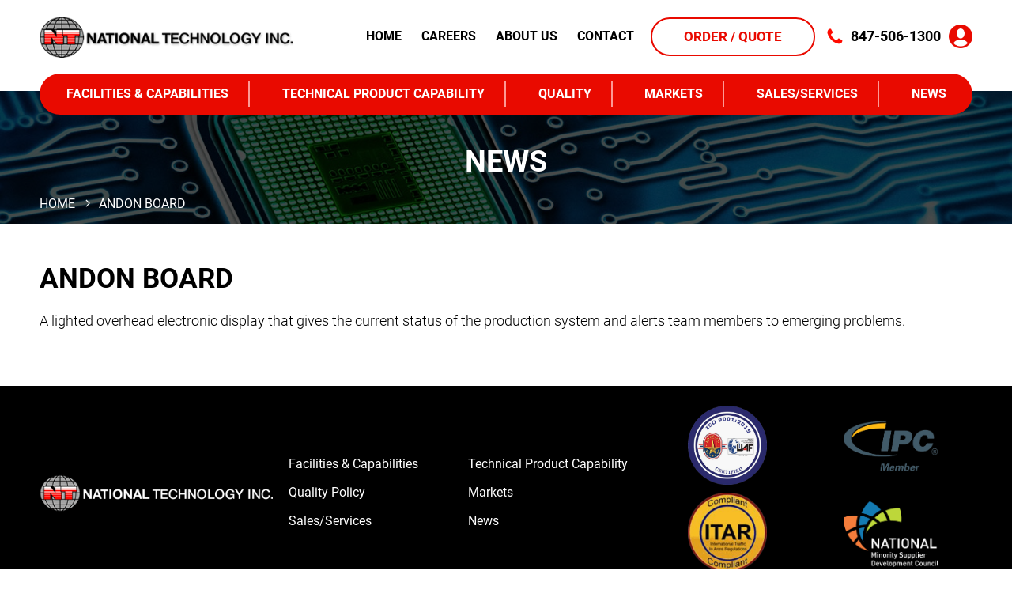

--- FILE ---
content_type: text/html; charset=UTF-8
request_url: https://nationaltech.com/glossary_and_acronym/andon-board/
body_size: 9544
content:
<!DOCTYPE html>

<html lang="en-US" class="no-js">

<head>

	<meta charset="UTF-8">

	<meta name="viewport" content="width=device-width, initial-scale=1, minimum-scale=1, maximum-scale=1">

	<link rel="profile" href="https://gmpg.org/xfn/11">

	<link rel="stylesheet" type="text/css" href="https://nationaltech.com/wp-content/themes/national-technology-inc/css/meanmenu.css">
	<link rel="stylesheet" type="text/css" href="https://nationaltech.com/wp-content/themes/national-technology-inc/css/slick.css">
	<link rel="stylesheet" type="text/css" href="https://nationaltech.com/wp-content/themes/national-technology-inc/css/magnific-popup.css">
	
	

	<!--[if lt IE 9]>

	<script src="https://nationaltech.com/wp-content/themes/national-technology-inc/js/html5.js"></script>

	<![endif]-->

	<script>(function(){document.documentElement.className='js'})();</script>

	<meta name='robots' content='index, follow, max-image-preview:large, max-snippet:-1, max-video-preview:-1' />

	<!-- This site is optimized with the Yoast SEO plugin v26.8 - https://yoast.com/product/yoast-seo-wordpress/ -->
	<title>ANDON BOARD - National Technology Inc.</title>
	<link rel="canonical" href="https://nationaltech.com/glossary_and_acronym/andon-board/" />
	<meta property="og:locale" content="en_US" />
	<meta property="og:type" content="article" />
	<meta property="og:title" content="ANDON BOARD - National Technology Inc." />
	<meta property="og:description" content="A lighted overhead electronic display that gives the current status of the production system and alerts team members to emerging problems." />
	<meta property="og:url" content="https://nationaltech.com/glossary_and_acronym/andon-board/" />
	<meta property="og:site_name" content="National Technology Inc." />
	<meta name="twitter:card" content="summary_large_image" />
	<script type="application/ld+json" class="yoast-schema-graph">{"@context":"https://schema.org","@graph":[{"@type":"WebPage","@id":"https://nationaltech.com/glossary_and_acronym/andon-board/","url":"https://nationaltech.com/glossary_and_acronym/andon-board/","name":"ANDON BOARD - National Technology Inc.","isPartOf":{"@id":"https://nationaltech.com/#website"},"datePublished":"2021-02-09T13:38:34+00:00","breadcrumb":{"@id":"https://nationaltech.com/glossary_and_acronym/andon-board/#breadcrumb"},"inLanguage":"en-US","potentialAction":[{"@type":"ReadAction","target":["https://nationaltech.com/glossary_and_acronym/andon-board/"]}]},{"@type":"BreadcrumbList","@id":"https://nationaltech.com/glossary_and_acronym/andon-board/#breadcrumb","itemListElement":[{"@type":"ListItem","position":1,"name":"Home","item":"https://nationaltech.com/"},{"@type":"ListItem","position":2,"name":"ANDON BOARD"}]},{"@type":"WebSite","@id":"https://nationaltech.com/#website","url":"https://nationaltech.com/","name":"National Technology Inc.","description":"","potentialAction":[{"@type":"SearchAction","target":{"@type":"EntryPoint","urlTemplate":"https://nationaltech.com/?s={search_term_string}"},"query-input":{"@type":"PropertyValueSpecification","valueRequired":true,"valueName":"search_term_string"}}],"inLanguage":"en-US"}]}</script>
	<!-- / Yoast SEO plugin. -->


<link rel="alternate" type="application/rss+xml" title="National Technology Inc. &raquo; Feed" href="https://nationaltech.com/feed/" />
<link rel="alternate" title="oEmbed (JSON)" type="application/json+oembed" href="https://nationaltech.com/wp-json/oembed/1.0/embed?url=https%3A%2F%2Fnationaltech.com%2Fglossary_and_acronym%2Fandon-board%2F" />
<link rel="alternate" title="oEmbed (XML)" type="text/xml+oembed" href="https://nationaltech.com/wp-json/oembed/1.0/embed?url=https%3A%2F%2Fnationaltech.com%2Fglossary_and_acronym%2Fandon-board%2F&#038;format=xml" />
<style id='wp-img-auto-sizes-contain-inline-css' type='text/css'>
img:is([sizes=auto i],[sizes^="auto," i]){contain-intrinsic-size:3000px 1500px}
/*# sourceURL=wp-img-auto-sizes-contain-inline-css */
</style>
<link rel='stylesheet' id='sweetalert2-css' href='https://nationaltech.com/wp-content/plugins/user-registration/assets/css/sweetalert2/sweetalert2.min.css?ver=10.16.7' type='text/css' media='all' />
<link rel='stylesheet' id='user-registration-general-css' href='https://nationaltech.com/wp-content/plugins/user-registration/assets/css/user-registration.css?ver=3.1.3' type='text/css' media='all' />
<link rel='stylesheet' id='user-registration-smallscreen-css' href='https://nationaltech.com/wp-content/plugins/user-registration/assets/css/user-registration-smallscreen.css?ver=3.1.3' type='text/css' media='only screen and (max-width: 768px)' />
<link rel='stylesheet' id='user-registration-my-account-layout-css' href='https://nationaltech.com/wp-content/plugins/user-registration/assets/css/my-account-layout.css?ver=3.1.3' type='text/css' media='all' />
<link rel='stylesheet' id='dashicons-css' href='https://nationaltech.com/wp-includes/css/dashicons.min.css?ver=6.9' type='text/css' media='all' />
<style id='wp-emoji-styles-inline-css' type='text/css'>

	img.wp-smiley, img.emoji {
		display: inline !important;
		border: none !important;
		box-shadow: none !important;
		height: 1em !important;
		width: 1em !important;
		margin: 0 0.07em !important;
		vertical-align: -0.1em !important;
		background: none !important;
		padding: 0 !important;
	}
/*# sourceURL=wp-emoji-styles-inline-css */
</style>
<link rel='stylesheet' id='contact-form-7-css' href='https://nationaltech.com/wp-content/plugins/contact-form-7/includes/css/styles.css?ver=6.1.4' type='text/css' media='all' />
<link rel='stylesheet' id='dswtplwp-style-css' href='https://nationaltech.com/wp-content/themes/national-technology-inc/style.css?v=1769248691' type='text/css' media='all' />
<link rel='stylesheet' id='cf7cf-style-css' href='https://nationaltech.com/wp-content/plugins/cf7-conditional-fields/style.css?ver=2.6.7' type='text/css' media='all' />
<script type="text/javascript" src="https://nationaltech.com/wp-includes/js/jquery/jquery.min.js?ver=3.7.1" id="jquery-core-js"></script>
<script type="text/javascript" src="https://nationaltech.com/wp-includes/js/jquery/jquery-migrate.min.js?ver=3.4.1" id="jquery-migrate-js"></script>
<link rel="https://api.w.org/" href="https://nationaltech.com/wp-json/" /><link rel="alternate" title="JSON" type="application/json" href="https://nationaltech.com/wp-json/wp/v2/glossary_and_acronym/548" /><link rel="EditURI" type="application/rsd+xml" title="RSD" href="https://nationaltech.com/xmlrpc.php?rsd" />
<meta name="generator" content="WordPress 6.9" />
<link rel='shortlink' href='https://nationaltech.com/?p=548' />
<!-- Global site tag (gtag.js) - Google Analytics --> <script async src="https://www.googletagmanager.com/gtag/js?id=UA-154850993-65"></script> <script> window.dataLayer = window.dataLayer || []; function gtag(){dataLayer.push(arguments);} gtag('js', new Date()); gtag('config', 'UA-154850993-65'); </script><!-- Google tag (gtag.js) -->
<script async src="https://www.googletagmanager.com/gtag/js?id=G-6YF4KRMK19"></script>
<script>
  window.dataLayer = window.dataLayer || [];
  function gtag(){dataLayer.push(arguments);}
  gtag('js', new Date());

  gtag('config', 'G-6YF4KRMK19');
</script><link rel="icon" href="https://nationaltech.com/wp-content/uploads/2026/01/favicon-121x120.png" sizes="32x32" />
<link rel="icon" href="https://nationaltech.com/wp-content/uploads/2026/01/favicon-300x300.png" sizes="192x192" />
<link rel="apple-touch-icon" href="https://nationaltech.com/wp-content/uploads/2026/01/favicon-300x300.png" />
<meta name="msapplication-TileImage" content="https://nationaltech.com/wp-content/uploads/2026/01/favicon-300x300.png" />
	<link rel="stylesheet" type="text/css" href="https://nationaltech.com/wp-content/themes/national-technology-inc/css/media.css?v=1769248691">
</head>



<body data-rsssl=1 class="wp-singular glossary_and_acronym-template-default single single-glossary_and_acronym postid-548 wp-theme-national-technology-inc user-registration-page">

<div class="header">
	<div class="wrapper">
		<div class="header_top">
						<div class="header_left">
				 <a href="https://nationaltech.com/"><img src="https://nationaltech.com/wp-content/uploads/2020/04/logo.png" alt="National Technology Inc."/></a>
			</div>
						<div class="header_right">
				 <ul><li id="menu-item-1395" class="menu-item menu-item-type-post_type menu-item-object-page menu-item-home menu-item-1395"><a href="https://nationaltech.com/">Home</a></li>
<li id="menu-item-31" class="menu-item menu-item-type-post_type menu-item-object-page menu-item-31"><a href="https://nationaltech.com/careers/">Careers</a></li>
<li id="menu-item-32" class="menu-item menu-item-type-post_type menu-item-object-page menu-item-has-children menu-item-32"><a href="https://nationaltech.com/about-us/">About us</a>
<ul class="sub-menu">
	<li id="menu-item-461" class="menu-item menu-item-type-post_type menu-item-object-page menu-item-461"><a href="https://nationaltech.com/management/">Management</a></li>
	<li id="menu-item-463" class="menu-item menu-item-type-post_type menu-item-object-page menu-item-463"><a href="https://nationaltech.com/our-mission/">Our Mission</a></li>
	<li id="menu-item-462" class="menu-item menu-item-type-post_type menu-item-object-page menu-item-462"><a href="https://nationaltech.com/industry-affiliations/">Industry Affiliations</a></li>
</ul>
</li>
<li id="menu-item-33" class="menu-item menu-item-type-post_type menu-item-object-page menu-item-33"><a href="https://nationaltech.com/contact/">Contact</a></li>
</ul>								<div class="a_btn">
					<a href="mailto:sales@nationaltech.com?subject=ORDER / QUOTE&body=For an ORDER or an RFQ, please attach all Gerber Files and include Quantity, Delivery and/or Shipping details and we will get back to you right away.  Thank you for allowing us this opportunity to be of service to you in support of your printed wiring board requirements.">ORDER / QUOTE</a>
				</div>
												<a href="tel:8475061300"  class="call">847-506-1300</a>
				

								<div class="user_portal_main">
					<a href="https://nationaltech.com/client-portal/" class="user_portal" title="login"></a>
				</div>
				
				




			</div>
		</div>
		<div class="header_bottom">
			<div class="menu_innr">
				<ul><li id="menu-item-34" class="menu-item menu-item-type-post_type menu-item-object-page menu-item-has-children menu-item-34"><a href="https://nationaltech.com/facilities-capabilities/">Facilities &#038; Capabilities</a>
<ul class="sub-menu">
	<li id="menu-item-555" class="menu-item menu-item-type-post_type menu-item-object-page menu-item-has-children menu-item-555"><a href="https://nationaltech.com/united-states/">United States</a>
	<ul class="sub-menu">
		<li id="menu-item-557" class="menu-item menu-item-type-post_type menu-item-object-page menu-item-557"><a href="https://nationaltech.com/specifications-2/">Specifications</a></li>
		<li id="menu-item-563" class="menu-item menu-item-type-post_type menu-item-object-page menu-item-563"><a href="https://nationaltech.com/technical-capabilities-2/">Technical Capabilities</a></li>
		<li id="menu-item-556" class="menu-item menu-item-type-post_type menu-item-object-page menu-item-556"><a href="https://nationaltech.com/certifications-2/">Certifications</a></li>
	</ul>
</li>
	<li id="menu-item-550" class="menu-item menu-item-type-post_type menu-item-object-page menu-item-has-children menu-item-550"><a href="https://nationaltech.com/sonic-tech-india/">Sonic Tech. India</a>
	<ul class="sub-menu">
		<li id="menu-item-553" class="menu-item menu-item-type-post_type menu-item-object-page menu-item-553"><a href="https://nationaltech.com/specifications/">Specifications</a></li>
		<li id="menu-item-554" class="menu-item menu-item-type-post_type menu-item-object-page menu-item-554"><a href="https://nationaltech.com/technical-capabilities/">Technical Capabilities</a></li>
		<li id="menu-item-551" class="menu-item menu-item-type-post_type menu-item-object-page menu-item-551"><a href="https://nationaltech.com/certifications/">Certifications</a></li>
		<li id="menu-item-552" class="menu-item menu-item-type-post_type menu-item-object-page menu-item-552"><a href="https://nationaltech.com/sonic-tech-india-plant-tour/">Sonic Tech. India Plant Tour</a></li>
	</ul>
</li>
	<li id="menu-item-604" class="menu-item menu-item-type-post_type menu-item-object-page menu-item-604"><a href="https://nationaltech.com/contract-review/">Contract Review</a></li>
	<li id="menu-item-605" class="menu-item menu-item-type-post_type menu-item-object-page menu-item-605"><a href="https://nationaltech.com/process-capabilities/">Process Capabilities</a></li>
	<li id="menu-item-608" class="menu-item menu-item-type-post_type menu-item-object-page menu-item-608"><a href="https://nationaltech.com/typical-multilayer-flow-chart/">Typical Multilayer Flow Chart</a></li>
	<li id="menu-item-1113" class="menu-item menu-item-type-post_type menu-item-object-page menu-item-1113"><a href="https://nationaltech.com/glossary-acronyms/">Glossary &#038; Acronyms</a></li>
</ul>
</li>
<li id="menu-item-36" class="menu-item menu-item-type-post_type menu-item-object-page menu-item-has-children menu-item-36"><a href="https://nationaltech.com/technical-product-capability/">Technical Product Capability</a>
<ul class="sub-menu">
	<li id="menu-item-631" class="menu-item menu-item-type-post_type menu-item-object-page menu-item-631"><a href="https://nationaltech.com/circuit-board-fabrication-materials/">Circuit Board Fabrication Materials</a></li>
	<li id="menu-item-632" class="menu-item menu-item-type-post_type menu-item-object-page menu-item-632"><a href="https://nationaltech.com/surface-finishes/">Surface Finishes</a></li>
	<li id="menu-item-633" class="menu-item menu-item-type-post_type menu-item-object-page menu-item-633"><a href="https://nationaltech.com/printed-circuit-board-solder-masks-silk-screens/">Printed Circuit Board Solder Masks / Silk Screens</a></li>
	<li id="menu-item-634" class="menu-item menu-item-type-post_type menu-item-object-page menu-item-634"><a href="https://nationaltech.com/circuit-board-manufacturing-attributes/">Circuit Board Manufacturing Attributes</a></li>
</ul>
</li>
<li id="menu-item-37" class="menu-item menu-item-type-post_type menu-item-object-page menu-item-has-children menu-item-37"><a href="https://nationaltech.com/quality/">Quality</a>
<ul class="sub-menu">
	<li id="menu-item-1506" class="menu-item menu-item-type-post_type menu-item-object-page menu-item-1506"><a href="https://nationaltech.com/quality/">Quality Policy</a></li>
	<li id="menu-item-699" class="menu-item menu-item-type-post_type menu-item-object-page menu-item-699"><a href="https://nationaltech.com/iso-certification/">ISO Certification</a></li>
	<li id="menu-item-700" class="menu-item menu-item-type-post_type menu-item-object-page menu-item-700"><a href="https://nationaltech.com/itar-registration/">ITAR Registration</a></li>
	<li id="menu-item-698" class="menu-item menu-item-type-post_type menu-item-object-page menu-item-698"><a href="https://nationaltech.com/rohs-reach/">RoHS/REACH</a></li>
	<li id="menu-item-1504" class="menu-item menu-item-type-post_type menu-item-object-page menu-item-has-children menu-item-1504"><a href="https://nationaltech.com/statutory-regulatory-compliance/">Statutory / Regulatory Compliance</a>
	<ul class="sub-menu">
		<li id="menu-item-1409" class="menu-item menu-item-type-custom menu-item-object-custom menu-item-1409"><a target="_blank" href="https://nationaltech.com/wp-content/uploads/2023/03/TSCA-PBT-Declaration_2023_websit.pdf">TSCA-PBT</a></li>
		<li id="menu-item-1410" class="menu-item menu-item-type-custom menu-item-object-custom menu-item-1410"><a target="_blank" href="https://nationaltech.com/wp-content/uploads/2023/03/Prop-65-Declaration_2023.pdf">California Proposition 65</a></li>
		<li id="menu-item-702" class="menu-item menu-item-type-post_type menu-item-object-page menu-item-702"><a href="https://nationaltech.com/conflict-minerals/">Conflict Minerals</a></li>
	</ul>
</li>
	<li id="menu-item-1687" class="menu-item menu-item-type-custom menu-item-object-custom menu-item-1687"><a target="_blank" href="https://nationaltech.com/wp-content/uploads/2023/03/Terms-Conditions_2023_website.pdf">SUPPLIER TERMS &#038; CONDITIONS</a></li>
</ul>
</li>
<li id="menu-item-38" class="menu-item menu-item-type-post_type menu-item-object-page menu-item-has-children menu-item-38"><a href="https://nationaltech.com/markets/">Markets</a>
<ul class="sub-menu">
	<li id="menu-item-772" class="menu-item menu-item-type-post_type menu-item-object-page menu-item-772"><a href="https://nationaltech.com/automotive-telematics/">Automotive</a></li>
	<li id="menu-item-771" class="menu-item menu-item-type-post_type menu-item-object-page menu-item-771"><a href="https://nationaltech.com/electronic-manufacturing-services/">Electronic Manufacturing Services</a></li>
	<li id="menu-item-770" class="menu-item menu-item-type-post_type menu-item-object-page menu-item-770"><a href="https://nationaltech.com/industrial-automation/">Industrial Automation</a></li>
	<li id="menu-item-769" class="menu-item menu-item-type-post_type menu-item-object-page menu-item-769"><a href="https://nationaltech.com/telecommunications/">Telecommunications</a></li>
	<li id="menu-item-775" class="menu-item menu-item-type-post_type menu-item-object-page menu-item-775"><a href="https://nationaltech.com/itar/">ITAR</a></li>
	<li id="menu-item-1190" class="menu-item menu-item-type-post_type menu-item-object-page menu-item-1190"><a href="https://nationaltech.com/medical-electronics/">Medical Electronics</a></li>
</ul>
</li>
<li id="menu-item-39" class="menu-item menu-item-type-post_type menu-item-object-page menu-item-has-children menu-item-39"><a href="https://nationaltech.com/sales-services/">Sales/Services</a>
<ul class="sub-menu">
	<li id="menu-item-1472" class="menu-item menu-item-type-custom menu-item-object-custom menu-item-1472"><a href="mailto:sales@nationaltech.com?subject=ORDER%20/%20QUOTE&#038;body=For%20an%20ORDER%20or%20an%20RFQ,%20please%20attach%20all%20Gerber%20Files%20and%20include%20Quantity,%20Delivery%20and/or%20Shipping%20details%20and%20we%20will%20get%20back%20to%20you%20right%20away.%20%20Thank%20you%20for%20allowing%20us%20this%20opportunity%20to%20be%20of%20service%20to%20you%20in%20support%20of%20your%20printed%20wiring%20board%20requirements.">ORDER / QUOTE</a></li>
	<li id="menu-item-1401" class="menu-item menu-item-type-post_type menu-item-object-page menu-item-1401"><a href="https://nationaltech.com/file-upload/">File Upload</a></li>
</ul>
</li>
<li id="menu-item-1548" class="menu-item menu-item-type-post_type menu-item-object-page current_page_parent menu-item-1548"><a href="https://nationaltech.com/news/">News</a></li>
</ul>			</div>
		</div>
	</div>
</div>


<div class="breadcrumb">
	<div class="breadcrumb_img">
		<img src="https://nationaltech.com/wp-content/themes/national-technology-inc/images/def_bg.jpg" alt="ANDON BOARD">
		
	</div>
	<div class="breadcrumb_inr">
		<div class="wrapper">
			<div class="breadcrumb_title">
				<h2>
                   News                        	
                   </h2>
			</div>
						<div class="pagination">
				<ul>
					<li><a property="item" typeof="WebPage" title="Go to National Technology Inc.." href="https://nationaltech.com" class="home">Home</a><meta property="position" content="1"></li><span property="itemListElement" typeof="ListItem"><span property="name" class="post post-glossary_and_acronym current-item">ANDON BOARD</span><meta property="url" content="https://nationaltech.com/glossary_and_acronym/andon-board/"><meta property="position" content="2"></span>				</ul>
			</div>
					</div>
	</div>
</div>

<div class="tech_product single-detail clearfix">
	<div class="wrapper">
		<div class="aboutus_service_otr">
						
			<div class="singleault-content">
			<h3>ANDON BOARD</h3>
			<p>A lighted overhead electronic display that gives the current status of the production system and alerts team members to emerging problems.</p>
			
			</div>

		</div>
	</div>
</div>


<div class="footer">
	<div class="wrapper">
		<div class="footer_otr">
			<div class="footer_inr">
								<div class="footer_left">
										<a href="https://nationaltech.com/"><img src="https://nationaltech.com/wp-content/uploads/2020/04/footer_logo.png" alt="National Technology Inc."/></a>
									</div>
								<div class="footer_right">
					<div class="footer_right_inr">
						<ul><li id="menu-item-40" class="menu-item menu-item-type-post_type menu-item-object-page menu-item-40"><a href="https://nationaltech.com/facilities-capabilities/">Facilities &#038; Capabilities</a></li>
<li id="menu-item-42" class="menu-item menu-item-type-post_type menu-item-object-page menu-item-42"><a href="https://nationaltech.com/technical-product-capability/">Technical Product Capability</a></li>
<li id="menu-item-43" class="menu-item menu-item-type-post_type menu-item-object-page menu-item-43"><a href="https://nationaltech.com/quality/">Quality Policy</a></li>
<li id="menu-item-44" class="menu-item menu-item-type-post_type menu-item-object-page menu-item-44"><a href="https://nationaltech.com/markets/">Markets</a></li>
<li id="menu-item-45" class="menu-item menu-item-type-post_type menu-item-object-page menu-item-45"><a href="https://nationaltech.com/sales-services/">Sales/Services</a></li>
<li id="menu-item-1549" class="menu-item menu-item-type-post_type menu-item-object-page current_page_parent menu-item-1549"><a href="https://nationaltech.com/news/">News</a></li>
</ul>					</div>
				</div>
                
                                
                <div class="footer_certi_sec">
                	                    <div class="certi_img circle_logo">
                    	<a href="https://nationaltech.com/iso-certification/"><img src="https://nationaltech.com/wp-content/uploads/2024/11/9001-Certification-Logo-2024.png" alt="IAS"/></a>
                    </div>
                                        
                                        <div class="certi_img">
                    	<a href="https://nationaltech.com/ipc-1710/" ><img src="https://nationaltech.com/wp-content/uploads/2021/03/IPC-Member-Logo-removebg-preview.png" alt="IPC"/></a>
                    </div>
                                        
                                        <div class="certi_img circle_logo">
                    	<a href="https://nationaltech.com/itar-registration/"><img src="https://nationaltech.com/wp-content/uploads/2021/12/ITAR-LOGO.png" alt="ITAR"/></a>
                    </div>
                                        
                                        <div class="certi_img">
                    	<a href="https://nationaltech.com/minority-ownership-certification/" target="_blank"><img src="https://nationaltech.com/wp-content/uploads/2021/04/minority_certi.png" alt="National Minority Devlopment Council"/></a>
                    </div>
                                        
                                   
                </div>
                
                                
			</div>
                        <div class="footer_left_inr">
                <p>© 2025. NATIONAL TECHNOLOGY INC. | <a href="https://nationaltech.com/privacy-policy/">Privacy Policy</a> |</p>
                <div class="wd_logo">
                    <a target="_blank" href="https://webdesign309.com/" title="Site by : Webdesign309.com">
                        <img alt="Webdesign309" src="https://nationaltech.com/wp-content/themes/national-technology-inc/images/wd309.jpg">
                    </a>
                </div>
            </div>
            		</div>
	</div>
</div>

<script type="text/javascript" src="https://nationaltech.com/wp-content/themes/national-technology-inc/js/jquery-1.10.2.min.js"></script>
		<script type="text/javascript" src="https://nationaltech.com/wp-content/themes/national-technology-inc/js/jquery.meanmenu.js"></script>
		<script type="text/javascript" src="https://nationaltech.com/wp-content/themes/national-technology-inc/js/jquery.magnific-popup.js"></script>
		<script type="text/javascript" src="https://nationaltech.com/wp-content/themes/national-technology-inc/js/slick.min.js"></script>
        <script type="text/javascript" src="https://nationaltech.com/wp-content/themes/national-technology-inc/js/jquery.dynamicmaxheight.min.js"></script>
        <script type="text/javascript" src="https://nationaltech.com/wp-content/themes/national-technology-inc/js/jquery.maskedinput.min.js"></script>
		<script>
		    jQuery(document).ready(function() {
		        equalheight = function(container) {
		        var currentTallest = 0,
		            currentRowStart = 0,
		            rowDivs = new Array(),
		            $el,
		            topPosition = 0;
		        jQuery(container).each(function() {
		            $el = jQuery(this);
		            jQuery($el).height('auto')
		            topPostion = $el.position().top;
		            if (currentRowStart != topPostion) {
		                for (currentDiv = 0; currentDiv < rowDivs.length; currentDiv++) {
		                    rowDivs[currentDiv].height(currentTallest);
		                }
		                rowDivs.length = 0; // empty the array
		                currentRowStart = topPostion;
		                currentTallest = $el.height();
		                rowDivs.push($el);
		            } else {
		                rowDivs.push($el);
		                currentTallest = (currentTallest < $el.height()) ? ($el.height()) : (currentTallest);
		            }
		            for (currentDiv = 0; currentDiv < rowDivs.length; currentDiv++) {
		                rowDivs[currentDiv].height(currentTallest);
		            }
		        });
		    }
			    jQuery(window).load(function() {
			        equalheight('.global_col_part');
			        equalheight('.national_box .national_box_inr');
			        equalheight('.circuit_col_part');
			        equalheight('.mamngenent_col_inr');
			    });
			    jQuery(window).resize(function() {
			        equalheight('.global_col_part');
					equalheight('.national_box .national_box_inr');
					equalheight('.circuit_col_part');
					equalheight('.mamngenent_col_inr');
			    });
		    });
		</script>
		<script>
			$(document).ready(function(){
				$('.header_bottom').meanmenu();
			});
		</script>
         <script>
        $(document).ready(function(){
            $('.js-dynamic-height').dynamicMaxHeight();
        });
    </script>
    <script> 
	jQuery('.scoring_specs,.array_size_class').mask('#99-9999').bind('keypress', function(e){if(e.which == 13){jQuery(this).blur();} } );
	jQuery('.gold_fingers').mask('#99-9999').bind('keypress', function(e){if(e.which == 13){jQuery(this).blur();} } );
	
	jQuery('.phone_class,.fax_class').mask('(999) 999-9999').bind('keypress', function(e){if(e.which == 13){jQuery(this).blur();} } );
	
 
 </script>
 



 
<script type="speculationrules">
{"prefetch":[{"source":"document","where":{"and":[{"href_matches":"/*"},{"not":{"href_matches":["/wp-*.php","/wp-admin/*","/wp-content/uploads/*","/wp-content/*","/wp-content/plugins/*","/wp-content/themes/national-technology-inc/*","/*\\?(.+)"]}},{"not":{"selector_matches":"a[rel~=\"nofollow\"]"}},{"not":{"selector_matches":".no-prefetch, .no-prefetch a"}}]},"eagerness":"conservative"}]}
</script>

<script type="text/javascript">

document.addEventListener( 'wpcf7mailsent', function( event ) {
 if( '7' == event.detail.contactFormId ) { 

      location = 'https://nationaltech.com/thank-you/';

	}else if( '211' == event.detail.contactFormId ) { 

      location = 'https://nationaltech.com/thank-you/';

	}else if( '285' == event.detail.contactFormId ) { 

      location = 'https://nationaltech.com/thank-you/';

	}else if( '328' == event.detail.contactFormId ) { 

      location = 'https://nationaltech.com/thank-you/';

	}

}, false );

</script>

<script type="text/javascript" src="https://nationaltech.com/wp-includes/js/dist/hooks.min.js?ver=dd5603f07f9220ed27f1" id="wp-hooks-js"></script>
<script type="text/javascript" src="https://nationaltech.com/wp-includes/js/dist/i18n.min.js?ver=c26c3dc7bed366793375" id="wp-i18n-js"></script>
<script type="text/javascript" id="wp-i18n-js-after">
/* <![CDATA[ */
wp.i18n.setLocaleData( { 'text direction\u0004ltr': [ 'ltr' ] } );
//# sourceURL=wp-i18n-js-after
/* ]]> */
</script>
<script type="text/javascript" src="https://nationaltech.com/wp-content/plugins/contact-form-7/includes/swv/js/index.js?ver=6.1.4" id="swv-js"></script>
<script type="text/javascript" id="contact-form-7-js-before">
/* <![CDATA[ */
var wpcf7 = {
    "api": {
        "root": "https:\/\/nationaltech.com\/wp-json\/",
        "namespace": "contact-form-7\/v1"
    }
};
//# sourceURL=contact-form-7-js-before
/* ]]> */
</script>
<script type="text/javascript" src="https://nationaltech.com/wp-content/plugins/contact-form-7/includes/js/index.js?ver=6.1.4" id="contact-form-7-js"></script>
<script type="text/javascript" src="https://nationaltech.com/wp-content/themes/national-technology-inc/js/skip-link-focus-fix.js?ver=20141010" id="dswtplwp-skip-link-focus-fix-js"></script>
<script type="text/javascript" id="dswtplwp-script-js-extra">
/* <![CDATA[ */
var screenReaderText = {"expand":"\u003Cspan class=\"screen-reader-text\"\u003Eexpand child menu\u003C/span\u003E","collapse":"\u003Cspan class=\"screen-reader-text\"\u003Ecollapse child menu\u003C/span\u003E"};
//# sourceURL=dswtplwp-script-js-extra
/* ]]> */
</script>
<script type="text/javascript" src="https://nationaltech.com/wp-content/themes/national-technology-inc/js/functions.js?ver=20141212" id="dswtplwp-script-js"></script>
<script type="text/javascript" id="wpcf7cf-scripts-js-extra">
/* <![CDATA[ */
var wpcf7cf_global_settings = {"ajaxurl":"https://nationaltech.com/wp-admin/admin-ajax.php"};
//# sourceURL=wpcf7cf-scripts-js-extra
/* ]]> */
</script>
<script type="text/javascript" src="https://nationaltech.com/wp-content/plugins/cf7-conditional-fields/js/scripts.js?ver=2.6.7" id="wpcf7cf-scripts-js"></script>
<script id="wp-emoji-settings" type="application/json">
{"baseUrl":"https://s.w.org/images/core/emoji/17.0.2/72x72/","ext":".png","svgUrl":"https://s.w.org/images/core/emoji/17.0.2/svg/","svgExt":".svg","source":{"concatemoji":"https://nationaltech.com/wp-includes/js/wp-emoji-release.min.js?ver=6.9"}}
</script>
<script type="module">
/* <![CDATA[ */
/*! This file is auto-generated */
const a=JSON.parse(document.getElementById("wp-emoji-settings").textContent),o=(window._wpemojiSettings=a,"wpEmojiSettingsSupports"),s=["flag","emoji"];function i(e){try{var t={supportTests:e,timestamp:(new Date).valueOf()};sessionStorage.setItem(o,JSON.stringify(t))}catch(e){}}function c(e,t,n){e.clearRect(0,0,e.canvas.width,e.canvas.height),e.fillText(t,0,0);t=new Uint32Array(e.getImageData(0,0,e.canvas.width,e.canvas.height).data);e.clearRect(0,0,e.canvas.width,e.canvas.height),e.fillText(n,0,0);const a=new Uint32Array(e.getImageData(0,0,e.canvas.width,e.canvas.height).data);return t.every((e,t)=>e===a[t])}function p(e,t){e.clearRect(0,0,e.canvas.width,e.canvas.height),e.fillText(t,0,0);var n=e.getImageData(16,16,1,1);for(let e=0;e<n.data.length;e++)if(0!==n.data[e])return!1;return!0}function u(e,t,n,a){switch(t){case"flag":return n(e,"\ud83c\udff3\ufe0f\u200d\u26a7\ufe0f","\ud83c\udff3\ufe0f\u200b\u26a7\ufe0f")?!1:!n(e,"\ud83c\udde8\ud83c\uddf6","\ud83c\udde8\u200b\ud83c\uddf6")&&!n(e,"\ud83c\udff4\udb40\udc67\udb40\udc62\udb40\udc65\udb40\udc6e\udb40\udc67\udb40\udc7f","\ud83c\udff4\u200b\udb40\udc67\u200b\udb40\udc62\u200b\udb40\udc65\u200b\udb40\udc6e\u200b\udb40\udc67\u200b\udb40\udc7f");case"emoji":return!a(e,"\ud83e\u1fac8")}return!1}function f(e,t,n,a){let r;const o=(r="undefined"!=typeof WorkerGlobalScope&&self instanceof WorkerGlobalScope?new OffscreenCanvas(300,150):document.createElement("canvas")).getContext("2d",{willReadFrequently:!0}),s=(o.textBaseline="top",o.font="600 32px Arial",{});return e.forEach(e=>{s[e]=t(o,e,n,a)}),s}function r(e){var t=document.createElement("script");t.src=e,t.defer=!0,document.head.appendChild(t)}a.supports={everything:!0,everythingExceptFlag:!0},new Promise(t=>{let n=function(){try{var e=JSON.parse(sessionStorage.getItem(o));if("object"==typeof e&&"number"==typeof e.timestamp&&(new Date).valueOf()<e.timestamp+604800&&"object"==typeof e.supportTests)return e.supportTests}catch(e){}return null}();if(!n){if("undefined"!=typeof Worker&&"undefined"!=typeof OffscreenCanvas&&"undefined"!=typeof URL&&URL.createObjectURL&&"undefined"!=typeof Blob)try{var e="postMessage("+f.toString()+"("+[JSON.stringify(s),u.toString(),c.toString(),p.toString()].join(",")+"));",a=new Blob([e],{type:"text/javascript"});const r=new Worker(URL.createObjectURL(a),{name:"wpTestEmojiSupports"});return void(r.onmessage=e=>{i(n=e.data),r.terminate(),t(n)})}catch(e){}i(n=f(s,u,c,p))}t(n)}).then(e=>{for(const n in e)a.supports[n]=e[n],a.supports.everything=a.supports.everything&&a.supports[n],"flag"!==n&&(a.supports.everythingExceptFlag=a.supports.everythingExceptFlag&&a.supports[n]);var t;a.supports.everythingExceptFlag=a.supports.everythingExceptFlag&&!a.supports.flag,a.supports.everything||((t=a.source||{}).concatemoji?r(t.concatemoji):t.wpemoji&&t.twemoji&&(r(t.twemoji),r(t.wpemoji)))});
//# sourceURL=https://nationaltech.com/wp-includes/js/wp-emoji-loader.min.js
/* ]]> */
</script>



</body>

</html>



--- FILE ---
content_type: text/css
request_url: https://nationaltech.com/wp-content/themes/national-technology-inc/style.css?v=1769248691
body_size: 11464
content:
/*
Theme Name: National Technology Inc
Author: Webdesign 309
Author URI: http://www.webdesign309.com/
Description: We are a full service webdesign and development company delivering high end design and development solution for our clients and delivering best solutions to attract more visibility and customization to your website.

Version: 1.0.0

Tags: peoria web development, chicago web development, custom wordpress development, advertising agency solutions, florida webdesign, chicago webdesign, illinois webdesign, custom webdesign development

*/

@font-face {
    font-family: 'Roboto';
    src: url('fonts/Roboto-Regular.woff2') format('woff2'),
        url('fonts/Roboto-Regular.woff') format('woff');
    font-weight: normal;
    font-style: normal;
}

@font-face {
    font-family: 'Roboto';
    src: url('fonts/Roboto-ThinItalic.woff2') format('woff2'),
        url('fonts/Roboto-ThinItalic.woff') format('woff');
    font-weight: 100;
    font-style: italic;
}

@font-face {
    font-family: 'Roboto';
    src: url('fonts/Roboto-Medium.woff2') format('woff2'),
        url('fonts/Roboto-Medium.woff') format('woff');
    font-weight: 500;
    font-style: normal;
}

@font-face {
    font-family: 'Roboto';
    src: url('fonts/Roboto-Bold.woff2') format('woff2'),
        url('fonts/Roboto-Bold.woff') format('woff');
    font-weight: bold;
    font-style: normal;
}

@font-face {
    font-family: 'Roboto';
    src: url('fonts/Roboto-LightItalic.woff2') format('woff2'),
        url('fonts/Roboto-LightItalic.woff') format('woff');
    font-weight: 300;
    font-style: italic;
}

@font-face {
    font-family: 'Roboto';
    src: url('fonts/Roboto-BoldItalic.woff2') format('woff2'),
        url('fonts/Roboto-BoldItalic.woff') format('woff');
    font-weight: bold;
    font-style: italic;
}

@font-face {
    font-family: 'Roboto';
    src: url('fonts/Roboto-Thin.woff2') format('woff2'),
        url('fonts/Roboto-Thin.woff') format('woff');
    font-weight: 100;
    font-style: normal;
}

@font-face {
    font-family: 'Roboto';
    src: url('fonts/Roboto-Italic.woff2') format('woff2'),
        url('fonts/Roboto-Italic.woff') format('woff');
    font-weight: normal;
    font-style: italic;
}

@font-face {
    font-family: 'Roboto';
    src: url('fonts/Roboto-MediumItalic.woff2') format('woff2'),
        url('fonts/Roboto-MediumItalic.woff') format('woff');
    font-weight: 500;
    font-style: italic;
}

@font-face {
    font-family: 'Roboto';
    src: url('fonts/Roboto-BlackItalic.woff2') format('woff2'),
        url('fonts/Roboto-BlackItalic.woff') format('woff');
    font-weight: 900;
    font-style: italic;
}

@font-face {
    font-family: 'Roboto';
    src: url('fonts/Roboto-Light.woff2') format('woff2'),
        url('fonts/Roboto-Light.woff') format('woff');
    font-weight: 300;
    font-style: normal;
}

@font-face {
    font-family: 'Roboto';
    src: url('fonts/Roboto-Black.woff2') format('woff2'),
        url('fonts/Roboto-Black.woff') format('woff');
    font-weight: 900;
    font-style: normal;
}

* {
	box-sizing:border-box;
	-webkit-box-sizing:border-box;
	-moz-box-sizing:border-box;
	-o-box-sizing:border-box;
	-ms-box-sizing:border-box;
}
body {
	font-family: 'Roboto';
	font-size:13px;
	color:#333;
	margin:0;
}
p,h1,h2,h3,h4,h5,h6,ul,li,a{
	margin: 0;
	padding:0; 
	line-height:1
}
p{
    font-size: 18px;
    color: #000;
    line-height: 35px;
}
h2{
    font-size: 40px;
    font-weight: bold;
    color: #000;
    line-height: 50px;
}
a {
	text-decoration:none;
	outline:none;
	color:#e90a00;
}
a:hover {
	color:#000;
	text-decoration:none;
}
img {
	vertical-align:top;
	max-width:100%;
	height:auto;
	border:none;
}
input, select, textarea {
	font-family: 'Source Sans Pro', sans-serif;
	font-size:13px;
	color:#000;
}
iframe {
	max-width:100%;
	border:none;
}
.fl {
	float:left;
}
.fr {
	float:right;
}
.clr,
.cl,
.clear {
	clear:both;
}
input,
select,
textarea,
button {
	font-family: 'Source Sans Pro', sans-serif;
	font-size:13px;
	color:#333;
}
.clearfix:after {
	clear:both;
	display:block;
	visibility:hidden;
	content:"";
}

textarea {
	resize:none;
	min-height:82px;
}

input:focus,
textarea:focus,
select:focus,
button:focus {
	outline:none;
}
textarea,
input[type="text"],
input[type="password"],
input[type="datetime"],
input[type="datetime-local"],
input[type="date"],
input[type="month"],
input[type="time"],
input[type="week"],
input[type="number"],
input[type="email"],
input[type="url"], 
input[type="search"],
input[type="tel"],
input[type="color"]
{
	border:1px solid #dddddd;
	background:#fff;
	padding:0 13px;
	box-shadow:none;
	height:49px;
	max-width:100%;
	border-radius:0px;
	width:100%;
}
input[type="search"] {
	-webkit-appearance:none;
}
textarea {
	line-height:normal;
	padding:9px;
	width:100%;
}
textarea:focus,
input[type="text"]:focus,
input[type="password"]:focus,
input[type="datetime"]:focus,
input[type="datetime-local"]:focus,
input[type="date"]:focus,
input[type="month"]:focus,
input[type="time"]:focus,
input[type="week"]:focus,
input[type="number"]:focus,
input[type="email"]:focus,
input[type="url"]:focus, 
input[type="search"]:focus,
input[type="tel"]:focus,
input[type="color"]:focus
{
	border-color:#0EB1FE;
	background:#f9f9f9;
	box-shadow:0 0 4px rgba(0, 0, 0, 0.2);
}
select {
	border:1px solid #dddddd;
	background:#fff;
	max-width:100%;
	border-radius:3px;
	padding:15px 13px;
}
input[type="image"],
input[type="submit"],
input[type="button"],
button {
	background:#f1592a;
	border: medium none;
    border-radius: 0px;
	color: #fff;
    cursor: pointer;
    display: inline-block;
    font-size: 14px;
	padding: 0px 23px;
	text-transform:uppercase;
	height:40px;
    transition: all 0.3s ease-in-out 0s;
	font-weight:bold;
	appearance:normal;
	-webkit-appearance:none;
	max-width:100%;
}
input[type="image"]:hover,
input[type="submit"]:hover,
input[type="button"]:hover,
button:hover {
	background-color:#555;
}
input[type="image"]:active,
input[type="submit"]:active,
input[type="button"]:active,
button:active {
	box-shadow:inset 0 0 12px rgba(0, 0, 0, 0.2);
}
.wrapper {
	margin:0 auto;
	padding:0 50px;
	max-width:1300px;/*1200px*/
}
.a_btn a{display: inline-block;font-size: 18px;color: #fff;font-weight: bold;border-radius: 30px;padding: 18px 35px;border:solid 2px #e90a00;background: #e90a00;text-transform: uppercase;transition: all 0.4s ease-in;}
.a_btn a:hover{background: #000;}
.title{text-align: center;margin-bottom: 60px;}
.title h2{text-transform: uppercase;}
h4 {font-size: 24px;color: #000;}
/* header - css-*/
.header_top{display: flex;flex-wrap: wrap;align-items: center;justify-content: space-between;padding: 30px 0px;}
.header_left a {display: inline-block;}
.header_right {display: flex;flex-wrap: wrap;align-items: center;justify-content: space-between;}
.header_right li{display: inline-block;list-style: none;padding: 0px 16px;}
.header_right li a{font-size: 16px;color: #000;display:block;font-weight: 600;text-transform: uppercase;}
.header_right li a:hover{color: #e90a00;}
.header_right .a_btn a{background: none;color: #e90a00;margin: 0px 54px 0px 16px;}
.header_right .a_btn a:hover{background: #000;color: #fff;}
.header_right a.call{display: inline-block;color: #000;position: relative;font-size: 18px;font-weight: bold;}
.header_right a.call:hover{color: #e90a00;}
.header_right a.call:hover:after{background: url(images/call_hover.png) no-repeat;}
.header_right a.call:after{position: absolute;content: "";background: url(images/call.png) no-repeat;height: 20px;width: 22px;left: -30px;top: -3px;transition: all 0.4s ease-in;}
.header_bottom{background:#e90a00;border-radius: 30px;position: relative;z-index: 2;margin-bottom: -30px;}
.header_bottom ul{display: flex;justify-content: space-around;flex-wrap: wrap;align-items: center;}
.header_bottom ul li{list-style: none;display: inline-block;position: relative;}
.header_bottom ul li:last-child {margin-right: -1px;}
.header_bottom ul li a{font-size: 18px;color: #fff;text-transform: uppercase;font-weight: 600;display: inline-block;transition: all 0.4s ease-in;padding: 19px 38px;position: relative;}
.header_bottom ul li a:after{border-right:solid 2px #fd9995;position: absolute;content: "";right: 0;height: 40px;top: 8px;}
.header_bottom ul li:last-child a:after{border-right:0}
.header_bottom ul li a:hover{background: #000;}
/* header - css-*/

/* banner - css-*/
.banner{width: 100%;position: relative;z-index: 1;}
.banner:before {position: absolute;content: "";left: 0;right: 0;top: 0;bottom: 0;background:linear-gradient(to right, rgba(0, 0, 0, 0.7) , transparent);z-index: 1;background-size: 100%;}
.banner_img{position: relative;}
.banner_img:before {position: absolute;content: "";left: 0;right: 0;top: 0;bottom: 0;background: rgba(0, 44, 115, 0.25);z-index: 0;}
.banner_img img{width: 100%;object-fit: cover;}
.banner_text {position: absolute;left: 0;top: 54%;transform: translateY(-50%);right: 0;z-index: 1;}
.banner_slide_left {width: 45%;display: inline-block;}
.banner_slide_left h1 {font-size: 60px;color: rgb(255 255 255 / 90%);text-transform: uppercase;margin-bottom: 10px;}
.banner_slide_left p{color: rgb(255 255 255 / 90%);padding-bottom: 20px;padding-right: 80px;}
.banner_slide_left p a{color: #e90a00;}
.banner_slide_left .a_btn{margin-top: 20px;}
.banner_slide_left .a_btn a:hover{background: #000;color: #fff;}
.banner_text_inr{display: flex;flex-wrap: wrap;align-items: center;}
.banner_slide_right {width: 55%;display: inline-block;}
.banner_slide_right_innr{background: #e5e5e5;padding: 45px;border-radius: 20px;max-width: 500px;margin: 0 auto;}
.banner_slide_right_innr h2 {text-align: center;position: relative;padding-bottom: 20px;}
.banner_slide_right_innr h2:after{position: absolute;content: "";left: 0;right: 0;bottom: 0;width: 300px;background: #727272;height: 1px;margin: 0 auto;}
.instant_form_inr {display: flex;flex-wrap: wrap;justify-content: space-between;align-items: center;margin-top: 20px;}
.instant_form_inr label {font-size: 18px;color: #000;font-weight: 500;}
.instant_form_inr input, .instant_form_inr select{width: 240px;height: 55px;border-radius: 30px;background: #fff;border:0;padding: 0px 15px;font-size: 16px;color: #000;}
.instant_form_inr select{-webkit-appearance: none;background: #fff url(images/select_arrow.png) no-repeat;background-position: 93%;color: rgba(0, 0, 0, 0.5);}
.instant_form_inr.dimensions input{width: 110px;}
.instant_form_inr.dimensions .form_inr_input{position: relative;}
.instant_form_inr.dimensions .form_inr_input:after{position: absolute;left: 0;right: 0;content: "";background: url(images/close.png) no-repeat;height: 10px;width: 10px;margin: 0 auto;margin-top: 23px;}
.form_inr_input {max-width: 240px;width: 240px;display: flex;justify-content: space-between;}
.instant_form {padding-top: 30px;}
.instant_form_inr.dimensions input::placeholder{text-align: right;}
.form_order {text-align: center;margin-top: 50px;}
.form_order input{font-size: 18px;color: #fff;font-weight: bold;border-radius: 30px;padding: 15px 40px;border:solid 2px #fa332a;background: #fa332a;text-transform: uppercase;transition: all 0.4s ease-in;height: initial;font-family: 'Roboto';}
.form_order input:hover{background: #000;}
/* banner - css-*/

.global_sec{padding: 110px 0px 50px;position: relative;}
.global_sec_inr{position: relative;}
.global_sec_inr:before{position: absolute;left:0;right: 0;content: "";background: url(images/global_bg.png) no-repeat;width: 100%;height:100%;background-size: cover;top: 10px;z-index: -1;}
.global_otr{text-align: center;margin: 0 -15px;}
.global_sec .title h2 {max-width: 800px;margin: 0 auto;}
.global_col{display: inline-block;width: 33.33%;margin-right: -3px;padding: 10px 15px;vertical-align: top;}
.global_col_part {padding: 35px 0 30px;border-radius: 10px;text-align: center;transition: all 0.3s linear;position: relative;background: #fff;}
.global_col_part:hover{box-shadow: 0px 5px 15px rgb(0 0 0 / 20%);}
.global_col_part:before {position: absolute;content: "";border: none;border-top: 2px solid #f2f2f2;border-left: 2px solid #f2f2f2;width: 100%;height: 100%;left: 0;top: 0;border-radius: 15px;transition: all 0.3s ease;}
.global_col_part:after {position: absolute;content: "";border: none;border-bottom: 2px solid #f2f2f2;border-right: 2px solid #f2f2f2;width: 100%;height: 100%;right: 0;bottom: 0;border-radius: 15px;transition: all 0.3s ease;}
.global_col_part h4 {max-width: 71%;margin: 0 auto;color: #000;font-size: 30px;padding: 25px 0 0;font-weight: bold;}
.global_col_part:hover:before {width: 30px;height: 30px;border-radius: 0;border-top: 2px solid #fa332a;border-left: 2px solid #fa332a;}
.global_col_part:hover:after {width: 30px;height: 30px;border-radius: 0;border-bottom: 2px solid #fa332a;border-right: 2px solid #fa332a;}

.circuit_sec {padding: 40px 0px 80px;}
.circuit_sec .title{margin-bottom: 50px;}
.circuit_otr{text-align: center;margin: 0 -15px;}
.circuit_col{display: inline-block;width: 33.33%;margin-right: -3px;padding: 15px;vertical-align: top;}
.circuit_col_part {background: #fafafa;padding: 10px;border-radius: 10px;}
.circuit_img {border-radius: 10px 10px 0px 0px;overflow: hidden;}
.circuit_img img{border-radius: 10px 10px 0px 0px;}
.circuit_txt {padding: 30px 8px 20px;}
.circuit_txt h4 {font-size: 24px;margin-bottom: 15px;line-height:30px;}
.circuit_txt p {margin-bottom: 15px;}
.circuit_txt a {font-size: 18px;line-height: 35px;font-weight: bold;display: inline-block;position: relative;line-height: 30px;transition: all 0.4s ease-in;}
.circuit_txt a:after{background: url(images/right_arrow.png) no-repeat;right: -30px;position: absolute;content: "";width: 22px;height: 11px;top: 10px;transition: right 0.4s ease-in;}
.circuit_txt a:hover:after{background: url(images/right_arrow_hover.png) no-repeat;right: -35px;}

.trusted_sec {background: #fafafa;padding: 62px 0px 55px;}
.trusted_otr{text-align: center;margin: 0 -15px;}
.trusted_box{display: inline-block;width: 50%;margin-right: -3px;padding: 15px;vertical-align: top;outline: none;}
.trusted_box_inr {background: #fff;border: solid 1px #fec0be;border-radius: 17px;padding: 75px 50px 30px;text-align: left;position: relative;overflow: hidden;}
.trusted_txt p {padding-bottom: 20px;}
.trusted_txt h4{font-size: 20px;font-weight: bold;color: #000;padding:15px 0px 0px;}
.trusted_txt span{font-size: 18px;color: #000;line-height: 35px;}
.trusted_box_inr:before {position: absolute;content: "";left: -2px;top: -9px;background: url(images/quato_top.png) no-repeat;width: 84px;height: 71px;}
.trusted_box_inr:after {position: absolute;content: "";right: 0;bottom: -2px;background: url(images/quato_bottom.png) no-repeat;width: 151px;height: 128px;}
.trusted_sec .title {margin-bottom: 45px;}

.national_sec{padding: 110px 0px 80px;}
.national_otr_inr{display: flex;flex-wrap: wrap;}
.national_box{width: 50%;}
.national_box_inr{background: #e90a00;padding: 20px;border-radius: 0px 50px 0px 0px;display: flex;align-items: center;position: relative;}
.national_box_inr:after{position: absolute;content: "";width: 0;height: 0;border-style: solid;border-width: 0 39px 39px 0;border-color: transparent #e90a00 transparent transparent;bottom: -39px;right: 0;}
.national_img {width: 40%;float: left;}
.national_txt {width: 60%;float: right;padding-left:40px;}
.national_img img {border-radius: 0px 50px 0px 0px;}
.national_txt h3{font-size: 30px;color: #fff;text-transform:uppercase;margin-bottom: 20px;}
.national_txt p{color: #fff;line-height: normal;padding-bottom: 15px;padding-right: 60px;font-weight: 300;}
.national_txt ul{padding-top: 30px;}
.national_txt ul li{list-style: none;font-size: 18px;line-height: 30px;position: relative;color: #fff;padding-left: 25px;}
.national_txt ul li:before{position: absolute;left:0;content: "";background: url(images/li_before.png) no-repeat;width: 17px;height: 14px;top: 9px;}
.national_box:nth-of-type(2n+0) .national_box_inr{background: #e00900;border-radius: 50px 0px 0px 0px;flex-direction: row-reverse;}
.national_box:nth-of-type(2n+0) .national_img img {border-radius: 50px 0px 0px 0px;}
.national_box:nth-of-type(2n+0) .national_box_inr:after{width: 0;height: 0;border-style: solid;border-width: 39px 39px 0 0;border-color: #e00900 transparent transparent transparent;left: 0;}
.national_box:nth-of-type(2n+0) .national_box_inr .national_txt {padding-left: 20px;padding-right: 30px;}


.news_sec{padding:70px 0px 90px;}
.news_sec_inr{display: flex;margin: 0 -15px;flex-wrap: wrap;}
.news_col_left{width: 50%;padding:15px;}
.news_col_right{width: 50%;padding:0px 15px;}
.news_right_inr {display: flex;flex-wrap: wrap;margin: 0 -15px;}
.news_col2{width: 50%;padding:15px;}
.news_right_inr .circuit_txt {padding: 30px 8px 0px;}
.news_img {border-radius: 10px;overflow: hidden;margin-bottom: 40px;}
.news_txt h4 {margin-bottom: 20px;}
.news_txt p {margin-bottom: 20px;}
.news_txt .a_btn{margin-top: 40px;}
.news_main{position: relative;}
.news_main:after{position: absolute;left:0;right: 0;content: "";background: url(images/news_bg.png) no-repeat;width: 100%;top: 50%;height: 65%;transform: translateY(-50%);background-size: cover;z-index: -1;}

.footer{background: #000;padding: 30px 0px;}
.footer_inr {display: flex;flex-wrap: wrap;justify-content: space-between;}
.footer_right_inr {padding-top: 24px;}
.footer_right {width: 62%;}
.footer_right_inr ul li {list-style: none;display: inline-block;}
.footer_right_inr ul li a{font-size: 16px;color: #fff;}
.footer_right_inr ul li a:hover{color: #fa332a;}
.footer_left_inr{padding-left: 70px;}
.footer .footer_left_inr p {color: rgba(255, 255, 255, 0.5);font-size: 14px;margin: 0;}
.footer_left a{display: inline-block;}

.breadcrumb{width: 100%;position: relative;z-index: 1;}
.breadcrumb:before{position: absolute;top: 0;left: 0;right: 0;bottom: 0;background: rgba(0, 0, 0, 0.70);z-index: 0;content: "";z-index:1;}
.breadcrumb_img{position: relative;}
.breadcrumb_img img{width: 100%;}
.breadcrumb_inr {position: absolute;top: 0;bottom: 0;left: 0;right: 0;z-index: 2;}
.breadcrumb_title{position: absolute;top: 45%;transform: translateX(-50%);left: 50%;max-width: 1200px;width: 100%;text-align: center;}
.breadcrumb_title h2{font-size: 44px;color: #fff;text-transform: uppercase;}
.pagination {position: absolute;bottom: 20px;}
.pagination li{list-style: none;display: inline-block;text-transform: uppercase;font-size: 16px;color: #fff;padding-right:30px;position: relative;}
.pagination li a:after{position: absolute;content: "";right: -20px;background: url(images/bradcum_arrow.png) no-repeat;height: 10px;width: 7px;top:4px;}
.pagination li a{font-size: 16px;color: #fff;position: relative;}
.pagination li a:hover{color: #ff0a00;}

.about_us{padding: 110px 0px 80px;}
.right_section{width: 50%;float: right;margin-left: 95px;}
.right_section_img{text-align: right;}
.right_section_img img{overflow: hidden;border-radius: 20px;}
.left_section h2{text-transform: uppercase;padding-bottom: 20px;}
.left_section p{font-weight: 300;padding-bottom: 30px;}
.aboutus_service{padding: 30px 0px 120px;}
.left_section h4 {font-weight: 500;margin-bottom: 25px;}
.about_contact{background: #ff0a00;padding: 70px 0px 60px;}
.about_contact_inr{display: flex;flex-wrap: wrap;justify-content: center;margin: 0 -15px;}
.about_contact_box{width: 33.33%;}
.about_contact_box_inr{text-align: center;}
.about_contact_box_inr a{font-size: 18px;color: #fff;line-height: 35px;}
.about_contact_box_inr a:hover{color: #000;}
.about_contact_icon {width: 80px;height: 80px;margin: 0 auto;background: #fff;display: flex;align-items: center;justify-content: center;border-radius: 8px;margin-bottom: 40px;position: relative;}
.about_contact_icon:after {position: absolute;content: "";left: 0;right: 0;bottom: 0;top: 0;border: solid 2px #fff;margin: -10px;border-radius: 10px;}
.about_contact_box_inr p{color: #fff;padding: 0px 60px;}
.get_btn{text-align: center;padding-top: 50px;}
.get_btn a{font-size: 18px;color: #fff;padding: 16px 43px;border-radius: 30px;display: inline-block;transition: all 0.4s ease-in;font-weight: 500;margin:0px 14px;text-transform: uppercase;}
a.email_btn{background: #000;border:solid 2px #000;}
a.email_btn:hover{background: #fff;border:solid 2px #000;color: #000;}
a.get_btn{border:solid 2px #fff;}
a.get_btn:hover{background: #000;}

.capabilities_div{padding:110px 0px 55px;}
.capabilities_inr .title {margin-bottom: 33px;}
.capabilities_inr .title h2{margin-bottom: 25px;}
.capabilities_inr .title p{max-width: 520px;margin: 0 auto;}
.capabilities_inr_div{display: flex;flex-wrap: wrap;margin:0 -15px;justify-content: center;}
.capabilities_inr_col{width: 50%;padding:15px;}
.capabilities_inr_col .circuit_col_part{text-align: center;}
.capabilities_inr_col .circuit_txt h4 {font-size: 30px;font-weight: bold;margin-bottom: 20px;}
.capabilities_inr_col .circuit_txt {padding: 30px 8px 10px;}
.capabilities_inr_col .circuit_txt p{font-size: 22px;padding: 0px 80px;margin-bottom: 0;}
.capabilities_inr_col .circuit_txt a{color: #000;font-size: 22px;line-height: 35px;}
.capabilities_inr_col .circuit_txt a:hover{color: #ff0a00;}
.capabilities_inr_col .circuit_txt a:after{display: none;}
.capabilities_table {padding: 0px 0px 110px;}
.table {width: 100%;border-collapse: separate;border-radius: 10px;}
.table th {font-size: 24px;font-weight: bold;text-align: left;padding: 0px 60px 20px;}
.table td{font-size: 18px;color: #000;padding: 25px 60px;}
.table td:first-child{border-radius: 40px 0px 0px 40px;}
.table td:last-child{border-radius: 0px 40px 40px 0px;}
.table tr{border-radius: 10px;}
.table tbody tr:nth-child(even){background: #fff3f2;}

.career_open{padding: 30px 0px 110px;}
.career_open_inr .title {margin-bottom: 30px;}
.career_open_inr .title h2 {margin-bottom: 20px;}
.career_open_inr .title p {font-weight: 300;padding: 0px 110px;padding-bottom: 20px;}
.career_open_inr .title h3 {font-size: 20px;font-weight: 800;padding: 25px 0px 20px;}
.career_form_otr {display: flex;flex-wrap: wrap;margin: 0 -15px;}
.career_form_col{width: 50%;padding:15px;}
.career_input input{background: #f2f2f2;border:0;border-radius: 40px;height: 55px;font-size: 14px;color: #000;font-weight: 300;padding:0px 30px;width: 100%; font-family: 'Roboto';}
.career_input input::placeholder{color: #000;font-family: 'Roboto';}
.career_input input[type="file"] {padding: 17px 80px;position: relative;font-family: 'Roboto';}
.career_input input[type=file]::-webkit-file-upload-button {visibility: hidden;}
.career_input input[type=file]:before {width: 130px;height: 30px;font-size: 14px;line-height: 31px;content: 'Choose File';border: 1px solid #c2c2c2;border-radius: 20px;text-align: center;position: absolute;left: 30px;top: 12px;font-family: 'Roboto';}
.career_input span{font-size: 14px;color: #000;font-weight: 300;padding: 15px 0px 0px 30px;display: inline-block;}
.career_btn{width: 100%;margin-top: 40px;text-align: center;}
.career_btn input{background: #e90a00;height: auto;padding: 14px 46px;border-radius: 30px;font-size: 18px;font-family: 'Roboto';border:solid 2px #e90a00;}
.career_btn input:hover{background: #000;}

.contact_us{padding: 110px 0px;}
/*.contact_map{height: 399px;margin-bottom: -60px;}*/
.contact_map iframe{width: 100%;height: 400px;border-radius:20px;}
.contact_us_info{padding: 150px 0px 60px;}
.contact_us form.wpcf7-form {display: flex;flex-wrap: wrap;margin: 0 -15px;}
.contact_us .career_input span {padding:0px;display: flex;}
.contact_us .career_form_otr{position: relative;margin: 0;}
.contact_us .career_btn {width: auto;margin-left: 20px;}
.re_captha {padding: 15px;}
.facilities_sec{padding: 60px 0px 30px;}
.facilities_sec .about_inr{padding: 60px 0px;}
.facilities_sec .about_inr:nth-child(even) .right_section{float: left;margin: 0px 90px 0px 0px}
.market {padding: 120px 0px 95px;}
.market_serivce{padding: 0px 0px 105px;}
.market_serivce .title{margin-bottom: 34px;}
.quality_div{padding: 105px 0px 110px;}
.quality_div_inr{text-align: center;}
.quality_div_inr h2 {margin-bottom: 15px;text-transform: uppercase;}
.quality_div_inr p {padding: 0px 80px 20px;font-weight: 300;}
.quality_img{text-align: center;border: solid 10px #fff;border-radius: 20px;overflow: hidden;box-shadow: 0px 10px 20px rgba(0, 0, 0, 0.10);margin-top: 20px;}
.quality_img img{border-radius: 10px;}
.sale_service{padding: 110px 0px 90px;}
.sale_service .quality_div_inr{margin-bottom: 25px;}
.sale_service_otr .quality_div_inr p {padding: 0px 186px 20px;}
.tech_product{padding: 130px 0px 100px;}
.tech_product .title {margin-bottom: 40px;}
.tech_product .title p {max-width: 640px;margin: 0 auto;}

/* Cs 4-1-20 */
.footer_left_inr p,.footer_left_inr .wd_logo {vertical-align: middle;display: inline-block;}
.footer_left_inr .wd_logo img{  height: 18px;}
.header_right  ul > li.current_page_item > a,.header_right  ul > li.current-menu-ancestor > a{color: #e90a00;}
.footer_right_inr   ul > li.current_page_item > a {color: #fa332a;}
.menu_innr  ul > li.current_page_item > a,.menu_innr  ul > li.current-menu-ancestor > a{background: #000;}
.news_col2 .circuit_txt a:after{display:none;}
.re_con_cent .re_captha,.re_con_cent .career_btn {vertical-align: middle;display: inline-block;margin-top: 20px;}
.career_form_otr  span.wpcf7-not-valid-tip{display: none;}
.career_form_otr .cf7sr-g-recaptcha-invalid span.wpcf7-not-valid-tip{display: inline-block;}
.career_form_otr input.wpcf7-not-valid{border: 1px solid red;}
.career_form_otr .re_con_cent { margin: 0 auto; }
.career_form_otr div.wpcf7-validation-errors, div.wpcf7-acceptance-missing {border: 2px solid #f7e700;width: 100%;padding: 10px;text-align: center;margin: 0px;}
.full_width { width:100%;}
form.wpcf7-form {display: flex;flex-wrap: wrap;}
.career_input span.wpcf7-form-control-wrap {padding: 0;width: 100%;}
.re_captch_carr {margin-top: 20px;padding: 15px;}
.career_btn {width: auto;margin-top: 45px;}

.def-page h2, .def-page h3, .def-page h4, .def-page h5, .def-page h6{margin: 0;font-size: 40px;line-height: 50px;color: #000;font-weight: bold;margin: 0 0 15px 0; }
.def-page h3{font-size: 35px; line-height: 40px;}
.def-page h4{font-size:30px; line-height:35px; }
.def-page h5{ font-size:25px; line-height:30px; }
.def-page h6{font-size: 22px; line-height: 27px;}
.def-page p {margin: 0 0 15px 0;font-size: 18px;line-height: 35px;color: #000;font-weight: 300;}
.def-page .right-img{float:right; margin:0 0 20px 30px;}
.def-page .right-img img{border-radius: 20px;}
.def-page .left-img{float:left; margin:0 30px 20px 0;}
.def-page .left-img img{border-radius: 20px;}
.def-page ul { margin: 0; padding-bottom: 20px; overflow: hidden;}
.def-page ul li { list-style: none; font-size: 18px; line-height: 28px; color:#000; font-weight: 300; position: relative; padding: 6px 0 7px 30px; }
.def-page ul li:before { position: absolute; content: ""; background: url(images/right_arrow_detail.png)no-repeat; width: 19px; height: 19px; background-size: 100%; left: 0; top: 11px; }
.def-page ul.col-2, .def-page ul.col-3 { overflow: hidden }
.def-page ul.col-2 li { width: 50%; display: inline-block; float: left; }
.def-page ul.col-3 li { width: 33.33%; display: inline-block; float: left; }
.def-page ol li {list-style-type:none;counter-increment:item;font-size: 18px;line-height: 34px;color: #000; font-weight: 300;}
.def-page ol li:before {display:inline-block; text-align:right; content:counter(item) ".";color: #666666; background:none;top: 5px; padding-right:10px;}
.pagenotfound{text-align: center;padding: 100px 0 80px 0px;}
.pagenotfound p{margin: 0; font-size: 25px; line-height: 35px; color: #000; font-weight: 300; margin-bottom:15px;}
.pagenotfound h2{color: #000;font-weight: bold; margin-bottom: 10px;font-size: 43px;}

.single-detail h2, .single-detail h3, .single-detail h4, .single-detail h5, .single-detail h6{margin: 0;font-size: 40px;line-height: 50px;color: #000;font-weight: bold;margin: 0 0 15px 0; }
.single-detail h3{font-size: 35px; line-height: 40px;}
.single-detail h4{font-size:30px; line-height:35px; }
.single-detail h5{ font-size:25px; line-height:30px; }
.single-detail h6{font-size: 22px; line-height: 27px;}
.single-detail p {margin: 0 0 15px 0;font-size: 18px;line-height: 35px;color: #000;font-weight: 300;}
.single-detail .right-img{float:right; margin:0 0 20px 30px;}
.single-detail .left-img{float:left; margin:0 30px 20px 0;}
.single-detail ul { margin: 0; padding-bottom: 20px; overflow: hidden;}
.single-detail ul li { list-style: none; font-size: 18px; line-height: 28px; color:#000; font-weight: 300; position: relative; padding: 6px 0 7px 30px; }
.single-detail ul li:before { position: absolute; content: ""; background: url(images/right_arrow_detail.png)no-repeat; width: 19px; height: 19px; background-size: 100%; left: 0; top: 11px; }
.single-detail ul.col-2, .single-detail ul.col-3 { overflow: hidden }
.single-detail ul.col-2 li { width: 50%; display: inline-block; float: left; }
.single-detail ul.col-3 li { width: 33.33%; display: inline-block; float: left; }
.single-detail ol li {list-style-type:none;counter-increment:item;font-size: 18px;line-height: 34px;color: #000; font-weight: 300;}
.single-detail ol li:before {display:inline-block; text-align:right; content:counter(item) ".";color: #666666; background:none;top: 5px; padding-right:10px;}
.single-detail,.def-page {padding: 68px 0 54px;}
.blog_section {padding: 60px 0 40px;}
.blog_details {width: 74%;padding: 0 40px 0 0;}
.blog_details_otr_main {padding: 0 0 25px 0;}
.blog_details_otr {padding: 15px 0;}
.blog_detais_inr {background: #fafafa;margin: 0 0 0 3px;border-radius: 10px;overflow: hidden;vertical-align: top;}
.blog_details_img {display: inline-block;margin: 0 0 0 -2px;width: 25%;vertical-align: middle;}
.blog_details_img a {display: inline-block;}
.blog_details_text {display: inline-block;margin: 0 0 0 -2px;width: 75%;vertical-align: middle;padding: 0 5px 0 33px;}
.blog_details_text_title {padding: 0 0 11px 0;}
.blog_details_text_title a {display: inline-block;color: #000;font-size: 18px;line-height: 25px;font-weight: bold;}
.blog_details_text h4 {font-weight: bold;font-size: 14px;line-height: 18px;color: #000;position: relative;padding: 0 0 7px 22px;}
.blog_para p {font-size: 15px;line-height: 24px;color: #000;font-weight: 300;}
.blog_para p a{color: #e90a00 !important;}
.blog_pagination {text-align: center;}
.blog_categories_recent_posts {width: 26%;padding: 0 60px 0 0;}
.blog_categories {padding: 15px 0 10px;}
.blog_categories_otr {background: #fafafa;padding: 29px 25px 17px 25px;border-radius: 10px;}
.blog_categories_posts_title {padding: 0 0 13px 0;}
.blog_categories_posts_title h4 {font-size: 22px;line-height: 28px;font-weight: bold;}
.categories_list ul {list-style: none;}
.categories_list ul li {padding-bottom: 8px;}
.categories_list ul li a {display: inline-block;position: relative;font-size: 15px;line-height: 22px;font-weight: 500;padding: 0 0 0 25px;color: #000;}
.categories_list ul li a:before {position: absolute;content: "";width: 13px;height: 13px;background: url(images/blog_arrow.png);left: 0;top: 3px;}
.categories_list ul li a:hover:before {background: url(images/right_arrow.png);}
.blog_posts {padding: 15px 0 10px;}
.blog_posts_otr {background: #fafafa;padding: 29px 25px 17px 25px;border-radius: 10px;}
.blog_categories_posts_title {padding: 0 0 13px 0;}
.blog_categories_posts_title h4 {font-size: 22px;line-height: 28px;font-weight: bold;color:#000;}
.blog_details_text_title a:hover,.categories_list ul li a:hover{ color:#fa332a;}
.blog_pagination .wp-pagenavi {display: flex;justify-content: center;}
.blog_pagination {margin: 10px 0 22px;}
.blog_pagination .wp-pagenavi a {font-size: 18px;width: 34px;height: 33px;background: #f5f5f5;border-radius: 5px;margin: 0 5px;display: flex;justify-content: center;align-items: center;font-weight: bold;color: #000;font-family: 'Roboto Slab';border: none;}
.blog_pagination .wp-pagenavi span.current{font-size: 18px;width: 34px;height: 33px;border-radius: 5px;margin: 0 5px;display: flex;justify-content: center;align-items: center;font-weight: bold;background-color: #fa332a;color: #fff;font-family: 'Roboto Slab';border: none;}
.blog_pagination .wp-pagenavi a:hover{font-size: 18px;width: 34px;height: 33px;border-radius: 5px;margin: 0 5px;display: flex;justify-content: center;align-items: center;font-weight: bold;background-color: #fa332a;color: #fff;font-family: 'Roboto Slab';border: none;}
.blog_pagination .wp-pagenavi a.previouspostslink, .blog_pagination .wp-pagenavi a.nextpostslink { background-color: #f5f5f5;}
.blog_pagination .wp-pagenavi a.previouspostslink:hover, .blog_pagination .wp-pagenavi a.nextpostslink:hover {background-color: #fa332a;}
.blog_pagination .wp-pagenavi a.last,.wp-pagenavi a.first{display:none;}
.blog_pagination .wp-pagenavi span.extend{font-size: 18px;width: 34px;height: 33px;background: #f5f5f5;border-radius: 5px;margin: 0 5px;display: flex;justify-content: center;align-items: center;font-weight: bold;color: #000;font-family: 'Roboto Slab';border: none;}
.cat_title{font-size: 30px;line-height: 55px;}
.categories_list ul li a.active{color:#fa332a;}
.categories_list ul li a.active:before {background: url(images/right_arrow.png);}
.no-found-blog{ text-align: center;padding-top: 26px}
.no-found-blog h3{ color: #000;font-weight: bold;margin-bottom: 10px;font-size: 43px;};
.no-found-blog p{ color: #000;font-weight: bold;margin-bottom: 10px;font-size: 43px;}
.blog_details_text h4:before {position: absolute;content: "";height: 17px;width: 17px;left: 0;background: url(images/blog_calendar.png) no-repeat;}
.header_bottom ul li:hover a{background: #000;}
.header_bottom ul li:first-child a{border-radius: 30px 0px 0px 30px;}
.header_bottom ul li:last-child a{border-radius: 0px 30px 30px 0px;}
.header_bottom ul li:hover ul.sub-menu {display: block;}
.header_bottom ul li ul.sub-menu {display: none;position: absolute;top: 100%;left: 0;margin: 0;z-index: 999;white-space: nowrap;text-align: left;}
.header_bottom ul.sub-menu li:last-child a, .header_bottom ul.sub-menu li:first-child a{border-radius: 0;}
.header_bottom ul.sub-menu li{display: block;}
.header_bottom ul.sub-menu li a{font-size: 16px;background: #e90a00;padding: 10px 15px;display: block;color: #fff;min-width: 220px;line-height: normal;border-top: solid 2px #fff;transition: all 0.4s ease-in-out;}
.header_bottom ul.sub-menu li a:hover{background: #000;}
.header_bottom ul.sub-menu li:first-child a{border-top: 0;}
.menu_innr ul > li.current-menu-ancestor > ul.sub-menu li.current-menu-item a{background: #000;}

.privacy-page .privacy-inner{ padding-left: 30px; margin-bottom: 20px;}
.privacy-page .privacy-inner ul{ margin-top: 05px; }
.privacy-page ul,.privacy-page ol{ margin-left:20px;}
.footer_left_inr a { color: rgba(255, 255, 255, 0.5);}
.footer_left_inr a:hover{color:#ff0a00;}

.page_ul ul { margin: 0; padding-bottom: 10px; overflow: hidden;}
.page_ul ul li { list-style: none; font-size: 18px; line-height: 28px; color:#000; font-weight: 300; position: relative; padding: 6px 0 7px 30px; }
.page_ul ul li:before { position: absolute; content: ""; background: url(images/right_arrow_detail.png)no-repeat; width: 19px; height: 19px; background-size: 100%; left: 0; top: 11px; }
.page_ul ul.col-2, .page_ul ul.col-3 { overflow: hidden }
.page_ul ul.col-2 li { width: 50%; display: inline-block; float: left; }
.page_ul ul.col-3 li { width: 33.33%; display: inline-block; float: left; }
.page_ul ol li {list-style-type:none;counter-increment:item;font-size: 18px;line-height: 34px;color: #000; font-weight: 300;}
.page_ul ol li:before {display:inline-block; text-align:right; content:counter(item) ".";color: #666666; background:none;top: 5px; padding-right:10px;}
.page_ul ul li:before{left: inherit; margin-left: -24px;}

.about_contact {background: #e00900;}
.about_contact .about_contact_box_inr p { font-size:16px;padding: 0px 45px;}
.about_contact	.about_contact_box_inr a {font-size: 16px;}
.about_contact .get_btn a {font-size: 16px;}
.about_contact{padding: 40px 0px 40px;}
.about_contact  .about_contact_icon {margin-bottom: 30px;}
.get_btn { padding-top: 30px;}
.quality_buttons {display: inline-block;margin: 40px 15px 0 0;}
.quality_buuton_sec_otr{  text-align: center;} 
.circuit_txt h4 { font-size:23px;}
.upload_form_otr{margin: 0 -15px;}
.uplod_form .career_btn{margin:0;}
.uplod_form {padding: 75px 0px 100px;}
.sals_center {width: 100%;text-align: center;}
.uplod_form .career_btn{display: inline-block;}
.uplod_form .a_btn{display: inline-block;}
div.wpcf7-response-output {width: 100%;text-align: center;padding: 10px;font-size: 16px;}
.uplod_form span.wpcf7-not-valid-tip {display: none;}
.uplod_form input.wpcf7-not-valid {border: 1px solid red;}
.uplod_form div.wpcf7-validation-errors{width: 100%;display: block;text-align: center;}
.contact_form .wpcf7 {width: 50%;}
.contact_map {margin-bottom: 0;width: 50%;}
.contact_map iframe {border-radius: 0px 20px 20px 0px;height: 100% !important;}
.contact_form .career_form_col{width: 100%;}
.contact_us form.wpcf7-form {display: flex;flex-wrap: wrap;background: #e90a00;padding: 30px;margin:0;border-radius: 20px 0px 0px 20px;}
.contact_form .career_btn input{border-color: #fff;background: none;}
.contact_form div.wpcf7-validation-errors{color: #fff;}

.contact_form .career_form_otr input.wpcf7-not-valid {border: 2px solid yellow;}
.career_input span.wpcf7-form-control-wrap{display: block;}
.sals_center {padding-top: 15px;}
.banner_slide_left {width: 100%; text-align:center;}   
.form_info { padding: 100px 0; }
.form_info h1 { padding-bottom: 20px; }
.contact_form_box { padding: 25px; background: #fff; box-shadow: 5px 5px 20px rgba(0, 0, 0, 0.2); border-radius: 5px; }
.contact_title h3 {color: #000;font-size: 25px;background-color: #f2f2f2;padding: 12px 24px 9px 15px;border-bottom: 1px dotted #CCC;}
.contact_info_otr { margin: 0 -10px; display: flex; flex-wrap: wrap; }
.input_box_info { width: 100%; padding: 15px 10px; }
.input_info_col_3 { width: 33.33%; }
.input_info_col_2 { width: 50%; }
.contact_box  label { font-size: 14px; font-weight: bold; color: #000; padding-bottom: 10px; display: inline-block; vertical-align: middle; }
.contact_box input, .contact_box select, .contact_box textarea {background: #f2f2f2;border: 0;border-radius: 40px;height: 55px;font-size: 18px;color: #000;font-weight: 300;padding: 0px 30px;width: 100%;font-family: 'Roboto'; vertical-align:middle;}
.contact_box textarea { height: 320px; }
.contact_box input:focus, .contact_box textarea:focus {background: #f9f9f9;box-shadow: 0 0 4px rgba(0, 0, 0, 0.2); }
.contact_box select { line-height: unset;width: 100%;-webkit-appearance: none; background-image: url(images/select_arrow.png);background-repeat: no-repeat;background-position: 95%;}
.text_info { padding-top: 0; }
.text_info p { font-size: 12px; }
.check_redia { display: inline-block; width: 45%;}
.contact_box .check_redia label { padding-bottom: 0;}
.contact_col_2 { width: 50%; }
.contact_title_text { color: #666; border-bottom: 1px dotted #CCC; padding: 15px; background-color: #f2f2f2; }
.contact_title_text h3 {padding: 0;border-bottom: none;}
.contact_title_text p { color: #1d1d1d; }
.input_container label { padding-bottom: 0; }
.contact_info_otr { align-items: center; }
.submit_btn input { font-size: 18px; display: block;background-color: #fa332a;border: 2px solid #fa332a; padding: 13px 54px; border-radius: 30px; font-weight: bold; transition: all ease 0.30s 0s; height: auto; width: auto; color: #fff; display: inline-block; line-height: unset; }
.submit_btn input:hover{background: #000;}
.contact_box .submit_btn { margin-top: 20px; }
.contact_box input[type='checkbox']:after, .contact_box input[type='checkbox']:checked:after {content: "";position: absolute;width: 18px;height: 18px;background: #fff;border-radius: 100%;top: 50%;left: 50%;transform: translate(-50%, -54%);border: 1px solid #dddbdb;}
.contact_box  input[type="checkbox"] {position: relative;height: 0px;margin-right: 10px;}
.contact_box input[type='checkbox']:after {border-radius: 5px;}
.contact_box input[type='checkbox']:checked:after {background: #fa332a;z-index: 1;border-color: #fa332a;border-radius: 5px;}
.form_info .page_ul { margin-bottom:30px;}
.text_info p {font-size: 18px; color: #000;font-weight: 300;}
.contact_box label {font-size: 18px;font-weight: 300;color: #000;padding: 0 0px 10px 10px;display: inline-block;vertical-align: middle;}
.ship_address label input {width: auto;margin-right: 10px;}
.contact_box span.wpcf7-list-item.first.last {margin: 0;}
span.wpcf7-list-item.first.last label {padding: 14px 0 0px;}
.contact_box span.wpcf7-list-item.first.last label input{width: auto;}
.check_redia input {height: 20px;width: 20px;}
.check_redia input[type='radio']:after, .check_redia input[type='radio']:checked:after {content: "";position: absolute;width: 18px;height: 18px;background: #fff;border-radius: 100%;border: 1px solid #dddbdb;top: 0px;}
.check_redia  input[type="radio"] {position: relative;}
.check_redia input[type="radio"]:focus{box-shadow: none;}
.check_redia input[type='radio']:checked:after {background: #fa332a;z-index: 1;border-color: #fa332a;border-radius: 50%;}
.check_redia span.wpcf7-list-item {display: inline-block;margin: 14px 10px 0 0em;}
.input_box_info textarea{border-radius: 10px;height: 250px;padding: 20px;}
.contact_box span.wpcf7-not-valid-tip{display: none;}
.contact_box .cf7sr-g-recaptcha-invalid span.wpcf7-not-valid-tip{display: inline-block;}
.contact_box input.wpcf7-not-valid{border: 1px solid red;}
.contact_box select.wpcf7-form-control.wpcf7-select.wpcf7-validates-as-required.wpcf7-not-valid {border: 1px solid #f00;}
.check_redia span.wpcf7-form-control.wpcf7-radio.wpcf7-not-valid{border: 1px solid #f00;padding: 10px;}
.contact_box .re_captha {padding: 20px 20px 0px 0;display: inline-block;vertical-align: middle;}
.contact_box .submit_btn {display: inline-block;vertical-align: middle;}
.contact_box .submit_btn input:focus{background: #000;}
.contact_box.contact_col_3.scroll_gold {padding-left: 10px;}
.contact_box.contact_col_3.scroll_gold label{padding: 0;}
.btn_rec_ex {text-align: center;}
.contact_box.contact_col_3.scroll_new_gold {display: flex;justify-content: space-between;align-items: center;}
.contact_box.contact_col_3.scroll_new_gold label{padding: 0;}
.scroll_new_gold .input_container {width: 57%;}

.mfp-arrow{top: 55%;}
.mfp-image-holder .mfp-close, .mfp-iframe-holder .mfp-close {color: #FFF;right: 0;width: 40px;background: #ff0a00;height: 40px;text-align: center;font-size: 26px;border-radius: 4px;top: -8px;padding: 0;}
.mfp-arrow-right {right: 0;height: 50px;width: 50px;}
.mfp-arrow-left{left: 0;height: 50px;width: 50px;}
.mfp-arrow-right:after{margin-left: 19px;margin-top: 5px;}
.mfp-arrow-right:before, .mfp-arrow-left:before{display: none;}
.mfp-arrow-left:after {margin-left: 12px;margin-top: 5px;}
button.mfp-close, button.mfp-arrow:hover{background: #ff0a00;}
.pagination span{font-size: 16px;color: #fff;}
.technical_detail_gallery {padding-top: 30px;}
.single-detail .right-img img{border-radius: 10px;}
.salee_form .career_form_col input.medium,.salee_form .career_form_col .ginput_container_fileupload input{width: 100% !important;background: #f2f2f2;border: 0;border-radius: 40px;
    height: 55px;font-size: 17px !important;color: #000;font-weight: 300;padding: 0px 30px !important;width: 100%;font-family: 'Roboto';}
.salee_form .gform_wrapper ul.gform_fields li.gfield {display: inline-block;}
.salee_form .career_form_col input[type="file"] {padding: 17px 80px !important;position: relative;font-family: 'Roboto';}
.salee_form .career_form_col input[type=file]::-webkit-file-upload-button {visibility: hidden;}
.salee_form .career_form_col input[type=file]:before {width: 130px;height: 30px;font-size: 14px;line-height: 31px;content: 'Choose File';border: 1px solid #c2c2c2;border-radius: 20px;text-align: center;position: absolute;left: 25px;top: 13px;font-family: 'Roboto';}
.salee_form .top_label input[type="submit"]{background: #e90a00;height: auto;padding: 14px 46px;border-radius: 30px;font-size: 18px;font-family: 'Roboto';border: solid 2px #e90a00;}
.salee_form .gform_wrapper .gform_footer {padding: 16px 27px 10px;text-align: center;}
.salee_form .top_label input[type="submit"]:hover {background: #000;}
	
/* cs 10-7-20 */
.tech_product.def-page{padding: 68px 0 54px;}
.cap_otr{ margin-top:50px;}
.left_section h2 { margin-top:5px;}
.salee_form .gform_wrapper .top_label .gfield_label { font-size:18px;}
.salee_form .gform_confirmation_message_1 .gform_confirmation_message p {text-align:center;} 
.salee_form .gform_wrapper .top_label .gfield_error { width:50%;}
body .gform_legacy_markup_wrapper ul li.gfield {margin: 0 !important;padding: 15px;}
.salee_form .gform_wrapper .gform_footer .gform_button{font-size: 18px;}
.salee_form .career_form_col input[type="file"] {padding: 15px 56px !important;}


/* Pinkal 8-28-2020*/
.def-page ol.col-3 li, .default-content ol.col-3 li {width:33.33%;display:inline-block;float:left;}
.def-page ol.col-2 li, .default-content ol.col-2 li {width:50%;display:inline-block;float:left;}
.default-content ol.col-3 li { display: inline-block; width: 32.33%; }
.default-content ol.col-2 li { display: inline-block; width: 49%; }
.def-page ol.col-2, .def-page ol.col-3, .default-content ol.col-2, .default-content ol.col-3 { overflow:hidden; }
.breadcrumb_title { position: relative; top: unset; transform: unset; left: unset; max-width: unset; width: unset; text-align: center; }
.pagination { position: relative; bottom: unset; }
.breadcrumb_inr { position: absolute; top: 53%; bottom: unset; left: 0; right: 0; z-index: 2; transform: translateY(-50%); max-width: 1300px; margin: 0 auto; }
.pagination { position: absolute; bottom: -40px; }
.dynamic-height-wrap {overflow: hidden;position: relative;transition: max-height 0.25s ease-in-out;width: 100%;margin-bottom: 15px;}
.dynamic-height-active .dynamic-show-more {display: inline-block;}
.dynamic-show-more {display: none;}
.js-dynamic-height button {font-family: 'Roboto';background: #e90a00;font-size: 18px;text-align: center;transition: all .1s ease-in-out 0s;color: #fff;padding: 14px 40px;height:auto;display: inline-block;text-transform: uppercase;border: solid 2px #e90a00;border-radius: 30px;}
.js-dynamic-height button:hover{background: #fff;color: #fa332a;}
.js-dynamic-height p {padding-bottom:0px;}
.js-dynamic-height { margin-bottom:15px;}
.managemnt_otr {margin: 0 -15px;text-align: center;}
.mamngenent_col {display: inline-block;width: 33.33%;margin-right: -3px;padding: 15px;vertical-align: top;}
.mamngenent_col_inr{border:2px solid #f2f2f2;border-radius: 10px;padding: 15px;box-shadow: 0px 1px 20px rgb(0 0 0 / 10%);}
.mamngenent_col_inr p{margin-bottom: 0;}
.industry-center { text-align:center;padding-bottom: 30px;}
.header_right li{position: relative;}
.header_right li ul.sub-menu {display: none;position: absolute;top: 100%;left: 0;margin: 0;z-index: 999;white-space: nowrap;text-align: left;padding-top: 10px;}
.header_right li:hover ul.sub-menu {display: block;}
.header_right li:hover a{color: #fa332a;}
.header_right ul li ul.sub-menu li{display: block;padding: 0;}
.header_right ul li ul.sub-menu li a {background: #e90a00;padding: 12px 15px;display: block;color: #fff;min-width: 220px;line-height: normal;border-top: solid 2px #fff;transition: all 0.4s ease-in-out;}
.header_right ul li ul.sub-menu li a:hover{background: #000;}
.header_right ul li.current-menu-ancestor ul.sub-menu li.current-menu-item a{background: #000;}
.tecchnicl_cap .table .a_btn a{font-size: 17px;padding: 13px 24px;}
.spce_certi {margin-top: 45px;}
.header_bottom ul.sub-menu li a:after{display: none;}
.header_bottom ul.sub-menu li ul.sub-menu{display: none;left: 100%;top: 0;left: 100%;}
.header_bottom ul.sub-menu li:hover ul.sub-menu{display: block;}
.header_bottom ul.sub-menu li:first-child ul.sub-menu li a{border-top: solid 2px #fff;}
.header_bottom ul.sub-menu li:first-child ul.sub-menu li:first-child a{border-top: 0;}
.header_bottom ul li:first-child ul.sub-menu{left: 30px;}
.header_bottom ul li:first-child ul.sub-menu li ul.sub-menu{left: 100%;}
.menu_innr ul li ul.sub-menu li.current-menu-item ul.sub-menu li a{background: #fa332a;}
.menu_innr ul li ul.sub-menu li.current-menu-item ul.sub-menu li a:hover{background: #000;}
.header_bottom ul li.current-menu-ancestor ul.sub-menu li.current-menu-parent a{background: #000;}
.header_bottom ul li.current-menu-ancestor ul.sub-menu li.current-menu-parent ul.sub-menu li a{background: #fa332a;}
.header_bottom ul li.current-menu-ancestor ul.sub-menu li.current-menu-parent ul.sub-menu li a:hover{background: #000;}
.header_bottom ul li.current-menu-ancestor ul.sub-menu li.current-menu-parent ul.sub-menu li.current-menu-item a{background: #000;}
.header_bottom ul li:first-child  ul.sub-menu li a{border-radius: 0;}
.header_bottom ul li:last-child  ul.sub-menu li a{border-radius: 0;}
.header_bottom ul li:last-child ul.sub-menu li ul.sub-menu{left: 100%;}
.fabrication_page {padding: 50px 0;}
.fabrication_page .title {margin-bottom: 30px;}
.fabrication_inr {display: flex;flex-wrap: wrap;align-items: center;border:2px solid #f2f2f2;border-radius: 10px;padding: 15px;box-shadow: 0px 1px 20px rgb(0 0 0 / 10%);margin: 20px 0px}
.fabrication_col2_inr{padding: 0 15px;}
.fabrication_col1 {width: 11%;text-align: center;}
.fabrication_col3 {width: 9%;text-align: center;}
.fabrication_col2 {width: 80%;}
.fabrication_inr:nth-child(even){flex-direction: row-reverse;}
.cicut_board .table td {padding: 15px 30px;}
.cicut_board .table td a{color: #e10e05;}
.glossary_acronyms_page {padding: 50px 0px 70px;}
.glossary_acronyms_sorting_letters ul li { display:inline-block; vertical-align:middle;  margin: 0px 2px 5px;}
.glossary_acronyms_sorting_letters ul li a {height: 32px;width: 32px;line-height: 29px;display: inline-block;font-size: 18px;color: #fff;font-weight: bold;border-radius: 30px;border: solid 2px #e90a00;background: #e90a00;text-transform: uppercase;transition: all 0.4s ease-in;}
.glossary_acronyms_sorting_letters ul li a:hover,.glossary_acronyms_sorting_letters ul li a.active{background: #000;color: #fff; border: solid 2px #000;}	
.glossary_acronyms_sorting_letters { margin-bottom:18px; text-align:center;}
.glossary_acronyms_title h3{font-size: 40px;font-weight: bold;color: #000;line-height: 50px;  text-transform:uppercase;}
.glossary_acronyms_detail_box_inr { border: 2px solid #f2f2f2;border-radius: 10px;padding: 15px 20px;box-shadow: 0px 1px 20px rgb(0 0 0 / 10%);}
.glossary_acronyms_detail_box_inr strong{color: #000;font-weight: bold;margin: 0 0 15px 0;font-size: 24px; line-height:32px;}
.glossary_acronyms_detail_box {padding-bottom: 20px;}
.glossary_acronyms_detail_left{box-shadow: 0px 1px 20px rgb(0 0 0 / 10%);}
.glossary_acronyms_title { margin-bottom:10px;text-align: center;}
.glossary_acronyms_title h4{ margin-top:20px;}
body.loader {position: relative;z-index: 0;}
body.loader::before {
    content: "";
    position: fixed;
    left: 50%;
    top: 50%;
    transform: translate(-50%, -50%);
    -moz-transform: translate(-50%, -50%);
    -ms-transform: translate(-50%, -50%);
    -o-transform: translate(-50%, -50%);
    -webkit-transform: translate(-50%, -50%);
    z-index: 999999;
    width: 124px;
    height: 121px;
    background-image: url(images/200w.gif);
    background-position: center center;
    background-repeat: no-repeat;
}
body.loader::after {position: absolute;left: 0;top: 0;right: 0;bottom: 0;width: 100%;height: 100%;background-color: rgba(255, 255, 255, 0.5);z-index: 99999;content: "";}
.glossary_acronyms_title { padding-bottom:15px;}
/* J.S. 18-03-2021 */
.banner_slide_left a.banner_link:hover{color:#fff;}
.market_serivce.home_market_service{padding: 110px 0px 50px;position: relative;}
.certi_img {display: inline-block;max-width: 120px;}
.footer_left_inr {padding-top: 10px;padding-left: 0;text-align: center;}
.footer_right {width: 38%;}
.footer_right_inr ul li{width: 50%;display: inline-block;margin-right: -2px;vertical-align: top;}
.footer_right_inr ul li a{line-height: 36px;}
.footer_right_inr {padding-top: 0px;padding-left: 20px;}
.footer_left {width: 29%;}
.footer_left_inr .wd_logo {margin-top: 2px;}
.footer_inr{align-items: center;}

/* J.S. 25-03-2021 */
.national_box .national_txt a{color:#fff;}
.national_box .national_txt a:hover{color:#000;}
.national_sec.new_national_sec {padding: 0 0 80px;}
.center_img{text-align:center;}
.banner_slide_left .a_btn{display:inline-block;padding-right:10px;}
.footer_left {width: 30%;}
.footer_right {width: 45%;}
.footer_certi_sec {width: 25%;display: flex;flex-wrap: wrap;justify-content: center;align-items: center;}
.certi_img {display: inline-block;width: 50%;max-width: initial;padding-bottom: 5px;text-align: center;}
.certi_img img{max-width: 120px;}
.quality_div_inr.def-page {padding: 0;text-align: initial;}
.sale_service_otr .quality_div_inr.def-page p{padding:0;}
.capabilities_inr .about_otr{text-align:center;}

/* J.S. 21-07-2021 */
.uplod_form.salee_form.file_upload_otr {padding: 0;}
.contact_info_otr .input_box_info span.red{color:red;}
.full_field {width: 100%;}
.salee_form .gform_wrapper .top_label .full_field.gfield_error {width: 100%;}
ul#gform_fields_1{overflow:hidden;}
.gform_wrapper{overflow:hidden !important;}
.salee_form .gform_wrapper .gform_footer {padding:0;margin:0;}
.gform_body p{font-size: 16px;}
span#extensions_message {font-size: 14px;}
img.gform_ajax_spinner {
    position: fixed !important;
    z-index: 999999;
    left: 0;
    top: 0;
    right: 0;
    bottom: 0;
    display: block !important;
    overflow: hidden !important;
    width: 100% !important;
    height: 100% !important;
    background-color: rgba(0,0,0,0.7);
    background-image: linear-gradient(transparent,transparent), url(images/sppiner.gif);
    background-repeat: no-repeat;
    background-size: 100px 100px;
    background-position: center center;
}
.contact_box label input[type="checkbox"] {display: inline-block;width: auto;height: 20px;}
.contact_box.contact_col_1 span.wpcf7-list-item {width: 20%;margin: 0;}
.scroll_gold .input_container input.scoring_specs {height: 40px;}
.scroll_gold .input_container {display: inline-block;width: 62%;}
.scroll_gold p {display: inline-block;}
.gold_finger p {display: inline-block;}
.gold_finger .input_container {display: inline-block;width: 54%;}
.gold_finger .input_container input {height: 40px;}
.gold_finger label {padding: 0;}
.array_size_input {display: inline-block;width: 32%;padding: 0 10px 0 0px;}
.input_box_info.input_info_col_3.showthis {width: 100%;display: inline-block;}
div[data-id="scroll_gold_selected"],div[data-id="gold_finger_selected"]{display: inline-block !important;width: 30% !important;}
div.wpcf7cf-hidden {display: none !important;}
.array_radiobox .check_redia{width:auto;}
.input_info_col_2{display: inline-block;}
.input_info_col_4 {width: 25%;display: inline-block;}
.array_size_input:last-child{padding-right:0;}
.array_radiobox .input_info_col_2{width:40%;}
.array_radiobox .input_info_col_2.group_div_radio{width:60%;}
.group_div_radio input{padding:0 15px;}
.gform_fileupload_rules{display:none;}
ul.validation_message{padding:0;}
ul.validation_message  li{font-size:14px;color:#fa332a;padding-left:0;line-height: 22px;}
.ginput_preview{font-weight:600;}
.ginput_preview b{color:green;}
.ginput_preview a{padding-left:50px;}
.gform_legacy_markup_wrapper .gform_fileupload_multifile .gform_drop_area{background: #f2f2f2 !important;border-radius: 25px !important;border: none !important;padding: 15px !important;}
button#gform_browse_button_3_4 {background: #e90a00;border-radius: 20px;border: solid 2px #e90a00;}
button#gform_browse_button_3_4:hover {background: #000;}
input#gform_submit_button_3 {margin-top: 20px;}
#gfield_description_3_4{padding-top:0;}
.career_open_inr ul li {list-style: none;font-size: 18px;line-height: 36px;}
.certi_img.circle_logo img { max-width: 100px; margin-bottom: 5px; }
.header_bottom ul.sub-menu li.menu-item-698 a,.page-id-669 .breadcrumb .breadcrumb_title h2,.page-id-669 .breadcrumb .pagination ul li:last-child{text-transform: none;}
.about_contact_inr{margin: 0;}
.career_input input{font-size: 18px;}
.career_input span {font-size: 18px;padding: 10px 0px 0px 30px;}
.sale_service .career_form_otr .cf7sr-g-recaptcha-invalid span.wpcf7-not-valid-tip{color:#f00;}
.blog_pagination .wp-pagenavi span.current, .blog_pagination .wp-pagenavi a{font-family: 'Roboto';}
.categories_list ul li a:before{height: 16px;}
.categories_list ul li a.active:before {background: url(images/right_arrow.png) no-repeat;width: 10px;height: 11px;top: 6px;left: 1px;}
.categories_list ul li a:hover:before{background: url(images/right_arrow.png) no-repeat;width: 10px;height: 11px;top: 6px;left: 1px;}
.national_box_inr{border-radius: 0px 43px 0px 0px;}
.national_box:nth-of-type(2n+0) .national_box_inr {border-radius: 43px 0px 0px 0px;}
.banner_slide_left p{padding-right: 0;}
.header_right .a_btn a{margin: 0px 18px 0px 6px;}
.header_right a.call{padding-left: 30px;}
.header_right a.call:after{left: 0;top: -1px;}
.mamngenent_col_inr p{margin-bottom: 0;}
.industry-center embed {width: 100%;}
.thankyou {text-align: center;}
.blog_details.full_width{width:100%;}
.header_bottom ul li a{padding: 16px 28px;}
.national_box_inr {align-items: start;}


/* A B css 28-11-2023 */
.client_portal_otr{display: flex;flex-wrap: wrap;align-items: stretch;}
.client_portal_left {width: 40%;margin: 0;background: #e90a00;border-radius: 20px 0 0 20px;padding: 15px 20px;}
.client_portal_right {width: 60%;border-radius: 0px 20px 20px 0px;background: #fafafa;padding: 15px 20px;box-shadow: 0 0px 10px rgba(0,0,0,.2);}
.login_form_sec #user-registration{margin: 0;;background: inherit;box-shadow: none;}
.login_form_sec .ur-frontend-form{border: 0;}
.login_form_sec p,.login_form_sec #user-registration p{margin-bottom: 0; color: #fff;font-size: 16px;line-height: 20px;}
.login_form_sec .ur-frontend-form.ur-frontend-form--rounded form .ur-form-row .ur-form-grid label,.login_form_sec .ur-frontend-form .ur-form-row .ur-form-grid label{margin: 0;line-height: 30px;color: #fff;font-weight: 500;}
.login_form_sec .ur-frontend-form #ur-recaptcha-node{margin: 15px 0px;}
.login_form_sec .ur-frontend-form.ur-frontend-form--rounded form button.user-registration-multi-part-nav-next, .ur-frontend-form.ur-frontend-form--rounded form button.user-registration-multi-part-nav-prev, 
.login_form_sec .ur-frontend-form.ur-frontend-form--rounded form input[type=submit],.login_form_sec .ur-frontend-form input[type=submit]{background: #e90a00; height: auto; padding: 12px 35px; border-radius: 30px; font-size: 16px; font-family: 'Roboto'; border: solid 2px #fff !important;line-height: normal;margin: inherit;color: #fff;}
.login_form_sec .ur-frontend-form.ur-frontend-form--rounded form input[type=submit]:hover,.login_form_sec .ur-frontend-form input[type=submit]:hover{background: #fff;color: #e90a00;}
.login_form_sec .ur-form-row .ur-form-grid .user-registration-form__label.inline.user-registration-form__label-for-checkbox{margin: 10px 0px 0px 0px;display: flex;align-items: center;font-size: 16px;font-weight: 500;}
.login_form_sec .user-registration-LostPassword.lost_password a{color: #fff;font-size: 16px;font-weight: 500;}
.login_form_sec .user-registration-LostPassword.lost_password a:hover{color: #000;}
.login_form_sec .ur-frontend-form .ur-form-row .ur-form-grid label .required{color: #fff;}
.login_form_sec .ur-frontend-form.login{padding: 0;}
.login_form_sec .ur-frontend-form .ur-form-row .ur-form-grid{padding: 0;}
.login_form_sec h3{color: #fff;}
.ur-frontend-form .ur-form-row .ur-form-grid input[type=text]{border-radius: 30px;height: 45px;}
.login_form_sec .ur-frontend-form input[type=submit]{float: inherit;}

.registration_form_sec .ur-frontend-form{margin-bottom: 0;padding: 0px;width: 100%;border: 0;}
.registration_form_sec .ur-frontend-form{border: 0;}
.registration_form_sec .ur-frontend-form .ur-form-row .ur-form-grid{padding: 0;}
.registration_form_sec .ur-frontend-form .ur-form-row .ur-form-grid .ur-field-item{margin-bottom: 0;width: 100%;}
.registration_form_sec .ur-frontend-form .ur-form-row .ur-form-grid label,.client_portal_page .ur-frontend-form .ur-form-row .ur-form-grid label{margin: 0;line-height: 30px;color: #676d8a;font-weight: 500;}
.registration_form_sec .ur-frontend-form #ur-recaptcha-node{margin: 15px 0px;}
.registration_form_sec .ur-button-container {padding: 0;margin: 0;}
.registration_form_sec .ur-form-row .ur-form-grid .ur-field-item{padding: 5px;}
.registration_form_sec .ur-form-row .ur-form-grid .ur-field-item input{margin-bottom: 0;}
.registration_form_sec .ur-frontend-form.ur-frontend-form--rounded form button[type=submit],.ur-frontend-form button, .ur-frontend-form button[type=submit],.client_portal_page .ur-frontend-form .ur-form-row .ur-form-grid input[type=submit]{background: #e90a00; height: auto; padding: 12px 35px; border-radius: 30px; font-size: 16px; font-family: 'Roboto'; border: solid 2px #e90a00;line-height: normal;margin: inherit;color: #fff;margin: 0;float: inherit;}
.registration_form_sec .ur-frontend-form.ur-frontend-form--rounded form button[type=submit]:hover,.ur-frontend-form button, .ur-frontend-form button[type=submit]:hover,.client_portal_page .ur-frontend-form .ur-form-row .ur-form-grid input[type=submit]:hover{background: #fff;color: #e90a00;}

.login_form_sec .user-registration-error{background: #ffff;color: #e90a00;border: 0;padding: 5px;display: flex;align-items: center;margin-bottom: 10px;font-size: 16px;flex-wrap: wrap;}
.login_form_sec .user-registration-error::before{font-size: 18px;margin-right: 5px;}
.login_form_sec .user-registration-error li{font-size: 16px;}
.login_form_sec .user-registration-error li::before{display: none;}
/*.registration_form_sec .ur-frontend-form.ur-frontend-form--rounded label.user-registration-error{display: none !important;} */
.registration_form_sec .user-registration-password-strength{border-radius: 30px;margin: 0px 5px;}
.registration_form_sec .user-registration-error{padding: 5px;display: flex;align-items: center;margin-bottom: 10px;font-size: 16px;flex-wrap: wrap;}
.registration_form_sec .user-registration-error li{font-size: 16px;}
.registration_form_sec .user-registration-error strong,.login_form_sec .user-registration-error strong{display: none;}
.registration_form_sec .user-registration-error li::before{display: none;}
.registration_form_sec .user-registration-error p{margin-bottom: 0;}

.client_portal_page #user-registration.horizontal .user-registration-MyAccount-navigation ul{background: #e90a00;border-radius: 30px;width: max-content;margin: 0 auto;flex-wrap: wrap;}
.client_portal_page .user-registration-MyAccount-navigation ul li a{color: #fff;font-size: 18px;font-weight: 500;}
.client_portal_page  #user-registration.horizontal .user-registration-MyAccount-navigation ul .user-registration-MyAccount-navigation-link.is-active a,.client_portal_page  #user-registration.horizontal .user-registration-MyAccount-navigation ul .user-registration-MyAccount-navigation-link a:hover{background-color: #000;font-weight: 500;}
.client_portal_page .user-registration-MyAccount-navigation ul li::before{background: inherit;width: 2px;height: 100%;background-color: #fd9995;right: 0;top: 0;}
.client_portal_page .user-registration-MyAccount-navigation ul li:first-child:before{display: none;}
.client_portal_page #user-registration{background-color: transparent;box-shadow: none;}
.client_portal_page #user-registration .user-registration-MyAccount-content{margin-top: 20px;background: #fafafa;box-shadow: 0 0px 10px rgba(0,0,0,.2);border-radius: 20px;padding: 20px;}
.client_portal_page #user-registration .user-registration-MyAccount-navigation{border: 0;}
.client_portal_page #user-registration .user-registration-MyAccount-content h2{margin-bottom: 0px;line-height: 36px;}
.client_portal_page #user-registration .user-registration-MyAccount-content .user-registration-profile-header{margin-bottom: 15px;}
.client_portal_page #user-registration .user-registration-MyAccount-content p{margin-bottom: 15px;}
.client_portal_page #user-registration .user-registration-MyAccount-content p:last-child{margin-bottom: 0;}
.client_portal_page #user-registration .user-registration-MyAccount-content p:last-child{margin-bottom: 0;}
.client_portal_page .ur-frontend-form .ur-form-row .ur-form-grid input[type=email],.client_portal_page .ur-frontend-form .ur-form-row .ur-form-grid input[type=text]{border-radius: 30px;margin-bottom: 0;padding: 0 30px;}
.client_portal_page #user-registration .user-registration-MyAccount-content .ur-frontend-form .user-registration-EditProfileForm .user-registration-profile-fields>p,.client_portal_page #user-registration .user-registration-MyAccount-content .ur-frontend-form .user-registration-EditAccountForm .ur-form-grid>p{margin-top: 15px;float: inherit;}
.client_portal_page #user-registration fieldset{border-radius: 20px;padding: 0px 20px 20px 20px;}
.client_portal_page #user-registration .user-registration-MyAccount-content .edit-password legend{margin: 0;}
.client_portal_page .ur-frontend-form .ur-form-row .ur-form-grid .hide_show_password input{height: 45px;border-radius: 30px;}

.user-registration-form-login .ur-front-spinner{margin-top: -20px;}

.client_portal_page #user-registration.horizontal .user-registration-message,.client_portal_page .user-registration-error{padding: 5px;display: flex;align-items: center;margin-bottom: 10px;font-size: 16px;flex-wrap: wrap;margin-bottom: 10px;}
.client_portal_page #user-registration.horizontal .user-registration-message::before,.client_portal_page .user-registration-error::before{font-size: 18px;margin-right: 5px;position: absolute;top: 3px;left: 3px;}
.client_portal_page #user-registration.horizontal .user-registration-message li,.client_portal_page .user-registration-error li{font-size: 16px;}
.client_portal_page #user-registration.horizontal .user-registration-message li::before,.client_portal_page .user-registration-error li::before{display: none;}
.user-registration-password-strength{border-radius: 30px;}
.client_portal_page .ur-message ul li::before{display: none;}
.client_portal_page .ur-message{display: flex;align-items: center;flex-wrap: wrap;position: relative;padding-left: 30px;}
.login_form_sec .user-registration-message{background: #fff;}
.client_portal_page .registration_form_sec .user-registration-error::before{top: 10px;left: 3px;}

.client_portal_page .login_form_sec .ur-frontend-form .ur-form-row .ur-form-grid label {margin-bottom: 8px; color: #fff;}
.client_portal_page .login_form_sec .ur-frontend-form .ur-form-row .ur-form-grid input {margin-bottom: 15px;}

/* A B css 28-11-2023 */


/* A B css 01-12-2023 login user */
a.user_portal:hover{filter: brightness(0) invert(0);}
a.user_portal{width: 30px;height: 30px;background: url(images/user_red.png) no-repeat center;background-size: 100%;margin-left: 10px;transition: .3s;display: block;}
.header_right li{padding: 0px 13px;}
.user_portal_main{position: relative;}
.user_sub_menu li a{color: #fff;padding: 10px 15px;display: block;width: 100%;font-size: 16px;background: #e90a00; min-width: 220px; line-height: normal; border-bottom: solid 2px #fff; transition: all 0.4s ease-in-out;transition: all 0.4s ease-in-out;}
.user_sub_menu li:last-child a{border: 0;}
.user_sub_menu li a:hover{background: #000;color: #fff;}
.user_sub_menu{position: absolute;top: 100%;right: -100px;z-index: 3;margin-top: 0px;text-align: left;transform: scaleY(0);transition: all 0.3s ease;transform-origin: top;white-space: nowrap;display: flex;flex-direction: column;}
.user_sub_menu{margin-top: 10px;}
.user_sub_menu:before {position: absolute;content: "";top: -10px;height: 10px;left: 0;right: 0;}
.user_portal_main:hover .user_sub_menu{transform: scaleY(1);}
.login_form_sec .ur-form-row .ur-form-grid .user-registration-form__label.inline.user-registration-form__label-for-checkbox{display: flex;align-items: center;gap: 5px;}
.login_form_sec .ur-frontend-form .ur-form-row .ur-form-grid .user-registration-form__label.user-registration-form__label-for-checkbox.inline input{margin: 0;}

.login_form_sec ul.user-registration-error{padding-left: 30px;position: relative;}
.login_form_sec ul.user-registration-error::after{position: absolute;left: 0;top: 3px;}
.client_portal_page #user-registration{margin: 0;}
.client_portal_page #user-registration.horizontal .user-registration-message,.client_portal_page #user-registration.horizontal .manage_profile_sec .user-registration-message, .client_portal_page #user-registration.horizontal .user-registration-message::before, .client_portal_page .manage_profile_sec .user-registration-error{position: relative;padding-left: 30px;}
.client_portal_page #user-registration.horizontal .user-registration-message::before,.client_portal_page #user-registration.horizontal::before ,.manage_profile_sec .user-registration-message, .client_portal_page #user-registration.horizontal .user-registration-message::before, .client_portal_page .manage_profile_sec .user-registration-error::before{top: 10px;}

.registration_form_sec .register .ur-form-grid.ur-grid-1{display: flex;flex-wrap: wrap;}
.width_50{width: 50%;}
.width_100{width: 100%;}
/* A B css 01-12-2023 login user */

#user_pass_field span.description{color:#e90a00;font-size:12px;line-height:22px;}
#user_confirm_password_field span.description{color:#e90a00;font-size:12px;line-height:22px;}


.user-registration.ur-frontend-form.ur-frontend-form--rounded .ur-form-grid label.user-registration-error{    background: none; border: 0; padding: 0; color: red; font-size: 12px; line-height: 12px;padding: 5px 0px;}

.ginput_preview_list .gfield_fileupload_filename,.ginput_preview_list .gfield_fileupload_filesize, .ginput_preview_list .gfield_fileupload_progress { padding-right: 5px;}

.client_portal_page .registration_form_sec .user-registration-error::before{content:none;}

--- FILE ---
content_type: text/css
request_url: https://nationaltech.com/wp-content/themes/national-technology-inc/css/media.css?v=1769248691
body_size: 7603
content:
@media screen and (max-width:1920px){
	.national_img {width: 32%;}
	.national_txt {width: 68%;padding-top: 40px;}



}
@media screen and (max-width:1800px){
	.national_img {width: 37%;}
	.national_txt {width: 63%;}


}
@media screen and (max-width:1700px){
	.national_img {width: 40%;}
	.national_txt {width: 60%;}

}
@media screen and (max-width:1600px){
	.national_txt {padding-left: 30px;}
	.national_box:nth-of-type(2n+0) .national_box_inr .national_txt {padding-left: 10px;padding-right: 30px;}
	.user_sub_menu{right: 0;}

}
@media screen and (max-width:1500px){
	.national_txt p {padding-right: 20px;}
	.national_txt {padding-top: 20px;}


}
@media screen and (max-width:1400px){
	.contact_box label {font-size: 15px;padding: 0 0px 7px 10px;}
	.header_bottom ul li a:after {height: 34px;top: 8px;}
	

}
@media screen and (max-width:1300px){
	.header_bottom ul li a{padding:18px 28px;}	
	.header_bottom ul li:first-child a {border-radius: 25px 0px 0px 25px;}
	.banner_text {top: 50%;}
	.global_sec {padding: 50px 0px 30px;}
	.national_txt {padding-left: 20px;}
	.news_sec {padding: 30px 0px 50px;}
	h2 {font-size: 36px;line-height: 44px;}
	.title {margin-bottom: 30px;}
	.circuit_sec .title {margin-bottom: 30px;}
	.trusted_sec .title {margin-bottom: 30px;}
	.national_sec {padding:50px 0px 50px;}
	p {line-height: 30px;}
	.news_right_inr .circuit_txt {padding: 20px 8px 0px;}
	.circuit_txt h4 {margin-bottom: 10px;}
	.about_us {padding: 50px 0px 40px;}
	.aboutus_service {padding: 10px 0px 50px;}
	.capabilities_div {padding: 50px 0px 45px;}
	.capabilities_inr .title h2 {margin-bottom: 15px;}
	.capabilities_inr .title {margin-bottom: 23px;}
	.table th{padding: 0px 35px 0px;}
	.table td {padding: 20px 50px;}
	.capabilities_table {padding: 0px 0px 50px;}
	.contact_us {padding: 70px 0px;}
	.career_open_inr .title h2 {margin-bottom: 10px;line-height: 35px;}
	.career_open_inr .title p {padding-bottom: 10px;}
	.career_open_inr .title {margin-bottom: 20px;}
	.career_btn {margin-top: 30px;}
	.contact_us_info {padding: 50px 0px 50px;}
	.career_open {padding: 20px 0px 60px;}
	.career_open .career_btn {margin-top: 25px;}
	.re_captch_carr{margin-top: 0px;}
	.career_open_inr .title h3{padding: 15px 0px 15px;}
	.career_open_inr .title {margin-bottom: 15px;}
	.facilities_sec {padding: 40px 0px 20px;}
	.tech_product {padding: 50px 0px 50px;}
	.tech_product .title {margin-bottom: 30px;}
	.quality_div {padding: 50px 0px 50px;}
	.quality_div_inr h2 {margin-bottom: 10px;line-height: 34px;}
	.quality_div_inr p {padding: 0px 50px 10px;}
	.quality_img{margin-top: 10px;}
	.a_btn a{font-size: 17px;padding: 14px 40px;}
	.quality_buttons {margin: 30px 15px 0 0;}
	.market {padding: 50px 0px 55px;}
	.market_serivce .title {margin-bottom: 25px;}
	.market_serivce {padding: 0px 0px 55px;}
	.sale_service {padding: 50px 0px 50px;}
	.uplod_form {padding: 45px 0px 60px;}
	.sale_service_otr .quality_div_inr p {padding: 0px 135px 10px;}
	.blog_section {padding: 50px 0 40px;}
	.blog_categories_recent_posts {padding: 0 40px 0 0;}
	.blog_details_otr_main {padding: 0 0 15px 0;}
	.def-page h2, .def-page h3, .def-page h4, .def-page h5, .def-page h6 {font-size: 32px;line-height: 36px;}
	.form_info {padding: 50px 0px;}
	.header_right .a_btn a {margin: 0px 15px 0px 10px;}
	.header_top{padding: 20px 0px;}
	.banner_slide_left h1 {font-size: 44px;}
	.banner_slide_left p {padding-bottom: 15px;}
	.banner_slide_left .a_btn {margin-top: 15px;}
	.circuit_sec {padding: 20px 0px 50px;}
	.trusted_sec {padding: 50px 0px 50px;}
	.circuit_txt p {margin-bottom: 10px;}
	.footer {padding: 25px 0px;}
	.breadcrumb_title h2 {font-size: 38px;}
	.left_section h2 {margin-top: 0;}
	.left_section h4 {margin-bottom: 20px;}
	.left_section p {padding-bottom: 25px;}
	.right_section {margin-left: 56px;}
	.capabilities_inr_col .circuit_txt h4 {font-size: 26px;margin-bottom: 15px;}
	.capabilities_inr_col .circuit_txt p {font-size: 20px;padding: 0px 60px;}
	.capabilities_inr_col .circuit_txt a {font-size: 20px;line-height: 30px;}
	.get_btn {padding-top: 25px;}
	.glossary_acronyms_page {padding: 50px 0px 50px;}
	.glossary_acronyms_title h3 {font-size: 36px;line-height: 42px;}
	.footer_left {width: 25%;}
	.footer_right {width: 40%;}
	.footer_certi_sec {width: 35%;}
	.header_left {max-width: 320px;}
	.contact_box label {font-size: 14px;}
	.input_box_info textarea {height: 200px;}
	.tech_product.def-page {padding: 50px 0 30px;}
	.header_bottom ul li a {padding: 18px 27px;font-size: 16px;}
	.header_bottom ul li a:after {height: 32px;top: 10px;}

	.header_right li { padding: 0px 11px; }
}
@media screen and (max-width:1200px){
	.header_top {padding: 15px 0px;}
	.header_left {width: 30%;max-width: 100%;}
	.header_right{width: 70%;max-width: 627px;justify-content: space-around;}
	.header_right li{padding: 0 7px;}
	.header_right li a {font-size: 15px;}
	.header_bottom ul li a {font-size: 16px;padding: 15px 20px;}
	.header_bottom ul li a:after{height: 30px;top: 8px;}
	.header_bottom{margin-bottom: -25px;}
	.header_right a.call{font-size: 17px;}
	.banner_text {top: 52%;}
	.banner_slide_right_innr{padding: 25px;}
	h2 {font-size: 32px;line-height: 40px;}
	.banner_slide_right_innr h2{padding-bottom: 10px;}
	.instant_form {padding-top: 10px;}
	.form_inr_input {max-width: 300px;width: 300px;}
	.instant_form_inr input, .instant_form_inr select{width: 100%;}
	.instant_form_inr.dimensions input {width: 135px;}
	.form_order {margin-top: 20px;}
	.form_order input{padding: 12px 30px;font-size: 17px;}
	.global_sec {padding: 40px 0px;}
	.title {margin-bottom: 25px;}
	.global_col_part h4 {max-width: 95%;font-size: 28px;padding: 20px 0 0;line-height: normal;}
	.circuit_sec {padding: 20px ​0px 40px;}
	.circuit_sec .title {margin-bottom: 15px;}
	.circuit_txt {padding: 20px 8px 10px;}
	.trusted_sec {padding: 40px 0px;}
	.trusted_sec .title {margin-bottom: 15px;}
	.trusted_box_inr{padding: 75px 25px 30px;}
	.trusted_box_inr:after{width: 110px;height: 93px;background-size: 100%;}
	.trusted_txt h4{padding: 10px 0px 0px;}
	.national_sec {padding: 40px 0px 40px;}
	.national_txt p{padding-right: 30px;}
	.national_txt ul {padding-top: 10px;}
	.news_img{margin-bottom: 25px;}
	.news_txt h4 {margin-bottom: 10px;}
	.news_txt .a_btn {margin-top: 10px;}
	.news_sec {padding: 40px 0px 40px;}
	.news_right_inr .circuit_txt {padding: 10px 6px 0px;}
	.circuit_txt h4 {font-size: 22px;line-height: 25px;margin-bottom: 5px;}
	p {line-height: 28px;}
	.circuit_txt p {margin-bottom: 8px;}
	.banner_slide_left h1 {font-size: 38px;}
	.breadcrumb_title h2 {font-size: 34px;}
	.about_us {padding: 60px 0px 10px;}
	.right_section_img {margin-bottom: 20px;}
	.right_section{margin-left: 35px;}
	.aboutus_service {padding: 10px 0px 40px;}
	.get_btn {padding-top: 20px;}
	.left_section p{padding-bottom: 20px;}
	.capabilities_div {padding: 40px 0px 40px;}
	.capabilities_inr .title h2 {margin-bottom: 10px;}
	.capabilities_inr .title {margin-bottom: 15px;}
	.capabilities_inr_col .circuit_txt h4 {font-size: 24px;margin-bottom: 10px;}
	.capabilities_inr_col .circuit_txt p {font-size: 18px;padding: 0px 40px;}
	.capabilities_inr_col .circuit_txt a {font-size: 18px;line-height: 30px;}
	.table th {padding: 0px 30px 0px;font-size: 20px;}
	.table td {padding: 15px 25px;font-size: 17px;}
	.capabilities_table {padding: 0px 0px 40px;}
	.about_contact {padding: 40px 0px 40px;}
	.about_contact_box_inr p {padding: 0px 40px;}
	.get_btn a {font-size: 17px;padding: 14px 30px;}
	.about_contact_icon{margin-bottom: 20px;}
	.contact_us {padding: 40px 0px;}
	.career_open_inr .title h2 {margin-bottom: 8px;line-height: 30px;}
	.career_open_inr .title {margin-bottom: 10px;}
	.career_btn {margin-top: 20px;}
	.contact_form .career_form_col{padding: 10px;}
	.breadcrumb_title{top: 40%;}
	.about_us {padding: 40px 0px 10px;}
	.career_open {padding: 10px 0px 40px;}
	.left_section h2{padding-bottom: 10px;}
	.career_open .career_open_inr .title p {padding: 0px 60px;}
	.career_form_col {padding: 10px 15px;}
	.career_input input[type="file"] {padding: 15px 56px;}
	.career_btn input {padding: 12px 40px;}
	.career_open .career_btn {margin-top: 30px;}
	.about_contact .about_contact_icon {margin-bottom: 20px;}
	.facilities_sec .about_inr {padding: 30px 0px;}
	.facilities_sec {padding: 30px 0px 10px;}
	.facilities_sec .about_inr:nth-child(even) .right_section {margin: 0px 50px 0px 0px;}
	.left_section h4{margin-bottom: 15px;}
	.tech_product {padding: 45px 0px 40px;}
	.tech_product .title p {max-width: 700px;}
	.tech_product .title {margin-bottom: 15px;}
	.quality_div {padding: 35px 0px 50px;}
	.quality_div_inr p {padding: 0px 30px 10px;}
	p{font-size: 17px;}
	.quality_div_inr h2 {margin-bottom: 6px;line-height: 28px;font-size: 30px;}
	.quality_img {margin-top: 5px;}
	.quality_buttons {margin: 25px 10px 0 0;}
	.quality_buttons .a_btn a {padding: 13px 30px;}
	.market {padding: 40px 0px 40px;}
	.market_serivce .title {margin-bottom: 14px;}
	.market_serivce {padding: 0px 0px 40px;}
	.sale_service {padding: 40px 0px 40px;}
	.sale_service .quality_div_inr {margin-bottom: 10px;}
	.sale_service_otr .quality_div_inr p {padding: 0px 75px 10px;}
	.uplod_form {padding: 30px 0px 40px;}
	.blog_section {padding: 40px 0 30px;}
	.blog_categories_recent_posts {padding: 0 20px 0 0;}
	.blog_details {padding: 0 30px 0 0;}
	.blog_categories_otr {padding: 20px 15px 15px 20px;}
	.blog_details_otr {padding: 10px 0;}
	.blog_details_text{padding: 0px 5px 0 20px;}
	.blog_details_otr_main {padding: 0 0 10px 0;}
	.single-detail h3 {font-size: 30px;line-height: 36px;margin-bottom: 15px;}
	.single-detail p {margin: 0 0 10px 0;font-size: 18px;line-height: 30px;}
	.def-page h2, .def-page h3, .def-page h4, .def-page h5, .def-page h6 {font-size: 28px;line-height: 32px;margin-bottom: 10px;}
	.def-page p {font-size: 18px;line-height: 30px;}
	.privacy-page .privacy-inner p{margin-bottom: 10px;}
	.privacy-page .privacy-inner ul {margin: 0;padding-bottom: 10px;}
	.privacy-page ul, .privacy-page ol {margin-left: 0;}
	.form_info {padding: 40px 0 40px;}
	.check_redia {width: 47%;}
	.input_info_col_3 {width: 50%;}
	.contact_title h3 {font-size: 22px;padding: 12px;}
	.scroll_new_gold .input_container {width: 62%;}
	.scroll_gold .input_container {width: 69%;}
	.header_right .a_btn a {margin: 0px 10px 0px 9px;padding: 10px 20px;font-size: 15px;}
	.a_btn a {font-size: 16px;padding: 12px 35px;}
	.footer_right_inr {padding-top: 0px;}
	.footer {padding: 20px 0px;}
	.breadcrumb_img img {height: 160px;}
	.cap_otr {margin-top: 30px;}
	.capabilities_inr_col .circuit_txt {padding: 25px 8px 10px;}
	.fabrication_page {padding: 40px 0;}
	.certi_img {max-width: 90px;}
	.footer_right_inr ul li a {line-height: 30px;font-size: 15px;}
	.footer_right {width: 45%;}
	.footer_certi_sec {width: 30%;}
	.contact_box.contact_col_1 span.wpcf7-list-item {width: 25%;}
	div[data-class="wpcf7cf_group"] {width: 38% !important;}
	.scroll_gold .input_container {width: 61%;}
	.gold_finger .input_container {width: 53%;}
	.contact_box input, .contact_box select, .contact_box textarea {height: 50px;font-size: 17px;padding: 0px 20px;}
	.input_box_info textarea {height: 180px;}
	.career_open_inr ul li {font-size: 17px;line-height: 32px;}
	.certi_img.circle_logo img { max-width: 90px; margin-bottom: 5px; }
	.certi_img { max-width: 120px; }
	.market_serivce.home_market_service {padding: 40px 0px 40px;position: relative;}
	.national_box:nth-of-type(2n+0) .national_box_inr .national_txt {padding-left: 10px;padding-right: 20px;}
	.js-dynamic-height button {font-size: 17px;padding: 12px 30px;}
	.js-dynamic-height {margin-bottom: 0px;}
	.re_con_cent .re_captha, .re_con_cent .career_btn {margin-top: 0px;width: 100%;text-align: center;}
	.re_captha .cf7sr-g-recaptcha {display: inline-block;}
	.wpcf7-spinner{margin: 0 10px;}
	.def-page ol {padding-left: 30px;}
	.cicut_board .table td {padding: 12px 25px;}
	.input_box_info{padding: 10px;}
	.check_redia input[type="radio"]{height: auto;}
	.input_box_info.input_info_col_2.array_radiobox {width: 100%;}
	.array_radiobox .input_info_col_2 {width: 30%;}
	div[data-class="wpcf7cf_group"] {width: 70% !important;display: inline-block !important;}
	.array_radiobox .input_info_col_2.group_div_radio{width: 100%;}
	.check_redia input[type='radio']:after, .check_redia input[type='radio']:checked:after{width: 15px;height: 15px;top: -3px;}
	.salee_form .career_form_col input.medium, .salee_form .career_form_col .ginput_container_fileupload input {height: 45px;padding: 0px 20px !important;}
	.gform_legacy_markup_wrapper .field_description_below .gfield_description {padding-top: 10px;}
	.salee_form .gform_wrapper .top_label .gfield_label {font-size: 16px;}
	body .gform_legacy_markup_wrapper .top_label div.ginput_container {margin-top: 3px;}
	.salee_form .career_form_col input[type=file]:before {width: 120px;left: 10px;top: 8px;}
	.salee_form .career_form_col input[type="file"] {padding: 10px 25px !important;}
	.salee_form .gform_wrapper .gform_footer .gform_button{padding: 12px 40px;font-size: 17px;}
	.tech_product.def-page {padding: 40px 0 30px;}
	.glossary_acronyms_page {padding: 40px 0px 30px;}
	.header_bottom ul li a {font-size: 14px;}
	.header_bottom ul li a:after {height: 24px;top: 10px;}

	/* A B css 01-12-2023  */
	.client_portal_page .login_form_sec .ur-frontend-form .ur-form-row .ur-form-grid input{margin-bottom: 5px;}
	.single-detail, .def-page{padding: 40px 0px;}
	a.user_portal{width: 25px;height: 25px;}
	.header_right li a{font-size: 14px;}
	.header_right li{padding: 0 4px;}
	/* A B css 01-12-2023  */

}
@media screen and (max-width:1023px){
	.wrapper{padding:0 30px;}
	.header_left {width: 25%;}
	.header_right {width: 75%;max-width: 100%;justify-content: flex-end;}
	.header_right .a_btn a {margin:0px 10px 0px 7px;padding: 8px 16px;font-size: 13px;}
	.header_right li a {font-size: 13px;}
	.header_right li {padding: 0 5px;}
	.header_right a.call {font-size: 14px;padding-left: 20px;}
	.header_bottom ul li a {font-size: 14px;padding: 14px 7px;}
	.header_bottom ul li a:after {height: 22px;right: -2px;top: 9px;}
	.header_bottom {margin-bottom: -20px;}
	.form_inr_input {max-width: 220px;width: 220px;}
	.instant_form_inr input, .instant_form_inr select{height: 50px;}
	.instant_form_inr.dimensions input {width: 100px;}
	.instant_form_inr.dimensions .form_inr_input:after{margin-top: 20px;}
	.form_order input {padding: 10px 25px;font-size: 16px;}
	.instant_form_inr label {font-size: 17px;}
	.banner_slide_left h1 {font-size: 30px;}
	.banner_slide_left .a_btn {margin-top: 0px;}
	.a_btn a {padding: 12px 28px;}
	.global_sec {padding: 30px 0px;}
	h2 {font-size: 26px;line-height: 34px;}
	.title {margin-bottom: 15px;}
	.global_otr {margin: 0 -10px;}
	.global_col{padding: 10px;}
	.global_col_part {padding: 15px 0 20px;}
	.global_col_part h4 {font-size: 24px;padding: 16px 0 0;}
	.circuit_sec {padding: 20px 0px 30px;}
	.circuit_sec .title {margin-bottom: 10px;}
	.circuit_otr {margin: 0 -10px;}
	.circuit_col{padding:10px;}
	.circuit_txt {padding: 10px 7px 6px;}
	.circuit_txt h4 {font-size: 20px;}
	p {line-height: 26px;font-size: 16px;}
	.circuit_txt a {font-size: 17px;line-height: 28px;padding-right: 10px;}
	.circuit_txt a:after{right: -17px;}
	.trusted_sec {padding: 30px 0px 30px;}
	.trusted_otr {margin: 0 -10px;}
	.trusted_box{padding: 10px;}
	.trusted_box_inr {padding: 75px 20px 20px;}
	.trusted_txt p {padding-bottom: 10px;}
	.national_sec {padding: 30px 0px 40px;}
	.national_txt h3 {font-size: 24px;margin-bottom: 10px;}
	.national_txt p {padding-right: 0px;}
	.national_txt ul {padding-top: 0px;}
	.national_txt ul li{font-size: 16px;line-height: 26px;}
	.national_txt {padding-left: 10px;}
	.news_sec_inr {margin: 0 -10px;}
	.news_col_left, .news_col_right{padding: 10px;}
	.news_right_inr {margin: -10px;}
	.news_col2{padding: 10px;}
	.news_sec {padding: 20px 0px 30px;}
	.footer {padding: 20px 0px;}
	.about_us {padding: 40px 0px 10px;}
	.left_section h2{padding-bottom: 10px;}
	.right_section {margin-left: 20px;}
	.about_contact .about_contact_box_inr p {padding: 0px 25px;}
	.get_btn a{padding: 14px 30px;}
	.about_contact {padding: 40px 0px 30px;}
	.capabilities_div {padding: 30px 0px 20px;}
	.table th {padding: 0px 14px 0px;font-size: 17px;}
	.table td {padding: 12px 20px;font-size: 16px;}
	.capabilities_inr .title h2 {margin-bottom: 5px;}
	.capabilities_inr_col .circuit_txt {padding: 20px 8px 5px;}
	.capabilities_inr_col .circuit_txt h4 {font-size: 20px;margin-bottom: 7px;}
	.capabilities_inr_col .circuit_txt p {font-size: 17px;padding: 0px 5px;}
	.capabilities_inr_col .circuit_txt a {font-size: 17px;line-height: 27px;padding-right: 0;}
	.about_contact_icon {width: 65px;height: 65px;}
	.capabilities_inr_div{margin: 0 -10px;}
	.capabilities_inr_col{padding: 10px;}
	.about_contact_box_inr a {font-size: 17px;line-height: 26px;}
	.contact_us {padding: 30px 0px 40px;}
	.career_open_inr .title h2 {margin-bottom: 5px;line-height: 24px;}
	.contact_form .career_form_col {padding: 10px 0px;}
	.career_input input{height: 45px;padding: 0px 20px;}
	.contact_us form.wpcf7-form{padding: 20px;}
	.re_captha {padding: 0;}
	.re_con_cent .career_btn{margin-top: 10px;}
	.career_open .career_btn {margin-top: 18px;margin-left: 15px;}
	.contact_form .career_btn input {padding: 10px 40px;}
	.career_form_otr .cf7sr-g-recaptcha-invalid span.wpcf7-not-valid-tip{color: #fff;}
	.re_con_cent .career_btn {margin-top: 10px;margin-left: 0;width: 100%;text-align: center;}
	.career_open .career_open_inr .title p {padding: 0px 30px;}
	.career_open_inr .title h3 {padding: 10px 0px 10px;font-size: 18px;}
	.career_input input {font-size: 16px;}
	.career_input input[type=file]:before{left: 10px;top: 7px;}
	.career_input input[type="file"] {padding: 12px 42px;}
	.career_input span {font-size: 15px;padding: 5px 0px 0px 20px;}
	.career_open {padding: 10px 0px 20px;}
	.facilities_sec {padding: 20px 0px 10px;}
	.facilities_sec .about_inr {padding: 20px 0px;}
	.left_section h4{margin-bottom: 15px;font-size: 22px;}
	.left_section p {padding-bottom: 15px;}
	.facilities_sec .about_inr:nth-child(even) .right_section {margin: 0px 30px 0px 0px;}
	.tech_product {padding: 30px 0px 30px;}
	.tech_product .title {margin-bottom: 15px;}
	.quality_div {padding: 30px 0px 40px;}
	.quality_div_inr h2{font-size: 28px;}
	.quality_div_inr p {padding: 0px 0px 6px;}
	.quality_buttons .a_btn a {padding: 11px 15px;font-size: 15px;}
	.quality_buttons {margin: 20px 5px 0 0;}
	.market {padding: 40px 0px 25px;}
	.market_serivce .title {margin-bottom: 8px;}
	.sale_service {padding: 40px 0px 40px;}
	.sale_service .career_form_otr .re_con_cent{width: 	100%;text-align: center;}
	.sale_service .re_con_cent .career_btn{width: auto;}
	.uplod_form {padding: 20px 0px 30px;}
	.blog_categories_recent_posts {padding: 0;}
	.blog_section {padding: 30px 0 20px;}
	.blog_details {padding: 0 20px 0 0;}
	.blog_categories {padding: 10px 0 10px;}
	.blog_posts {padding: 10px 0 10px;}
	.blog_categories_otr, .blog_posts_otr{padding: 12px 15px 12px 15px;}
	.blog_categories_posts_title h4 {font-size: 20px;line-height: 26px;}
	.blog_categories_posts_title {padding: 0 0 10px 0;}
	.blog_details_otr_main {padding: 0 0 5px 0;}
	.blog_details_text_title {padding: 0 0 7px 0;}
	.single-detail h3 {font-size: 26px;line-height: 30px;margin-bottom: 10px;}
	.single-detail p {font-size: 17px;line-height: 27px;}
	.single-detail .right-img {margin: 0 0 10px 20px;}
	.def-page h2, .def-page h3, .def-page h4, .def-page h5, .def-page h6 {font-size: 24px;line-height: 26px;}
	.def-page p {font-size: 17px;line-height: 26px;margin-bottom: 10px;}
	.privacy-page .privacy-inner {padding-left: 20px;margin-bottom: 10px;}
	.def-page ul li {font-size: 17px;line-height: 26px;padding: 4px 0 4px 21px;}
	.def-page ul li:before{top: 8px;}
	.privacy-page ul, .privacy-page ol {margin-left: 0;padding-left: 20px;}
	.def-page ol li {font-size: 17px;line-height: 26px;}
	.def-page ol li:before{padding-right: 0;}
	.career_btn input {padding: 10px 35px;font-size: 16px;}
	.aboutus_service {padding: 10px 0px 30px;}
	.header_right a.call:after {top:0px;background-size: 100%;width: 14px;height: 14px;}
	.capabilities_inr .title p {max-width: 560px;}
	.market_serivce {padding: 0px 0px 35px;}
	.contact_form_box {padding: 20px;}
	.form_info .page_ul {margin-bottom: 20px;}
	.form_info {padding: 20px 0 30px;}
	.contact_title h3 {font-size: 20px;padding: 10px;}
	.input_box_info {padding: 10px 10px;}
	.contact_box input, .contact_box select, .contact_box textarea{height: 45px;font-size: 16px;padding: 0px 15px;}
	.contact_box label {font-size: 16px;padding: 0 0px 7px 5px;}
	.text_info p {padding: 5px 0 0;font-size: 16px;}
	.scroll_new_gold .input_container {width: 56%;}
	.scroll_gold .input_container {width: 64%;}
	.breadcrumb_img img {width: 100%;height: 150px;object-fit: cover;}
	.contact_box textarea{height: 150px;font-size: 16px;padding: 15px;}
	.banner_slide_left p {padding-bottom: 10px;}
	.global_sec .title h2 {max-width: 600px;}
	.trusted_box_inr:after {width: 80px;height: 65px;}
	.trusted_txt span {font-size: 16px;line-height: 30px;}
	.cap_otr {margin-top: 20px;}
	.get_btn {padding-top: 15px;}
	.fabrication_page {padding: 30px 0;}
	.fabrication_inr {padding: 12px;margin: 15px 0px;}
	.fabrication_page .title {margin-bottom: 20px;}
	.footer_left {width: 100%;text-align: center;padding-bottom: 20px;}
	.footer_right {width: 58%;}
	.footer_certi_sec {width: 40%;}
	.contact_box.contact_col_1 span.wpcf7-list-item {width: 33%;}
	.career_open_inr ul li {font-size: 16px;line-height: 28px;}
	.re_captch_carr {padding: 0 0 0 15px;}
	.market_serivce.home_market_service {padding: 30px 0px 30px;}
	.national_box_inr{align-items: flex-start;}
	.national_box:nth-of-type(2n+0) .national_box_inr .national_txt {padding-left: 0px;padding-right: 10px;}
	.national_txt p{padding-bottom: 10px;}
	.national_sec.new_national_sec {padding: 0 0 60px;}
	.certi_img {max-width: 145px;}
	.js-dynamic-height {margin-bottom: 0;}
	.js-dynamic-height button{font-size: 15px;padding: 12px 25px;}
	.managemnt_otr{margin: 0 -10px;}
	.mamngenent_col{padding: 10px;}
	.mamngenent_col_inr p{margin-bottom: 0;}
	.def-page .left-img {margin: 0 15px 10px 0;width: 50%;}
	.def-page .right-img {margin: 0 0px 10px 15px;width: 50%;}
	.breadcrumb_title h2 {font-size: 28px;}
	.def-page ol {padding-left: 20px;}
	.cicut_board{overflow: auto;}
	.cicut_board .table td {padding: 10px 20px;}
	.review_table{overflow: auto;}
	.contact_title_text{padding: 10px;}
	.contact_title_text h3 {padding: 0;}
	.contact_box input[type='checkbox']:after, .contact_box input[type='checkbox']:checked:after{height: 16px;width: 16px;}
	.input_info_col_4 {width: 50%;}
	.array_radiobox .input_info_col_2 {width: 50%;}
	div[data-class="wpcf7cf_group"] {width: 50% !important;}
	.check_redia input[type="radio"] {margin-top: 0;}
	.check_redia input[type='radio']:after, .check_redia input[type='radio']:checked:after {width: 12px;height: 12px;top: 0px;left: 3px;}
	.contact_box label input[type="checkbox"]:focus{box-shadow: none;}
	span.wpcf7-list-item.first.last label {padding: 0px 0 0px;}
	.submit_btn input{padding: 10px 30px;height: auto;}
	.upload_form_otr {margin: 0 -10px;}
	body .gform_legacy_markup_wrapper ul li.gfield{padding: 10px;}
	.gform_legacy_markup_wrapper ul.gform_fields li.gfield {padding-right: 10px;}
	.salee_form .career_form_col input.medium, .salee_form .career_form_col .ginput_container_fileupload input {height: 40px;padding: 0px 15px !important;}
	.salee_form .gform_wrapper .top_label .gfield_label {font-size: 14px;}
	.salee_form .gform_wrapper .gform_footer .gform_button {padding: 10px 35px;font-size: 16px;}
	.tech_product.def-page {padding: 30px 0 20px;}
	.glossary_acronyms_detail_box {padding-bottom: 15px;}
	.glossary_acronyms_title {padding-bottom: 6px;}
	.glossary_acronyms_title h3 {font-size: 26px;line-height: 32px;}
	.glossary_acronyms_sorting_letters ul li a {height: 30px;width: 30px;line-height: 27px;font-size: 16px;}
	.glossary_acronyms_sorting_letters {margin-bottom: 14px;}
	.glossary_acronyms_page {padding: 30px 0px 20px;}
	.tecchnicl_cap .table .a_btn a {font-size: 15px;padding: 10px 20px;}
	.blog_details_text_title a {font-size: 16px;line-height: 24px;}
	.blog_details_text {padding: 5px 5px 5px 10px;}
	.header_bottom ul li a {font-size: 12px;padding: 12px 11px;}


	/* A B css 01-12-2023  */
	.client_portal_otr{flex-direction: column;}
	.client_portal_left{width: 100%;border-radius: 20px 20px 0px 0px;}
	.client_portal_right{width: 100%;border-radius: 0px 0px 20px 20px;padding-top: 25px;}
	.single-detail, .def-page{padding: 30px 0px;}
	a.user_portal{width: 18px;height: 18px;margin-left: 5px;}
	.header_right li a{font-size: 12px;}

	/* A B css 01-12-2023  */

}
@media screen and (max-width:767px){
	.wrapper{padding:0 15px; }
	.header_right{width: 100%;margin: 0 auto;max-width: 450px;justify-content: space-around;}
	.header_right .a_btn {margin-left: 0;display: inline-block;vertical-align: middle;}
	.header_top{width: 100%;}
	.header_left{width: 100%;text-align: center;margin-bottom: 15px;}
	.banner_slide_left, .banner_slide_right{width: 100%;}
	.banner_text {top: 50%;}
	.banner_text_inr{max-width: 100%;margin: 0 auto;}
	.banner_slide_left h1 {font-size: 26px;}
	.banner_slide_left p{padding-bottom: 10px;}
	.banner_slide_right_innr {padding: 22px;max-width: 100%;}
	.form_inr_input {max-width: 300px;width: 300px;}
	.instant_form_inr{margin-top: 15px;}
	.instant_form_inr.dimensions input {width: 135px;}
	.global_sec {padding: 20px 0;}
	h2 {font-size: 22px;line-height: 30px;}
	.global_otr {margin: 0 -10px;}
	.global_col {padding: 10px;width: 50%;}
	.global_col_part h4 {font-size: 22px;padding: 15px 0 0;}
	.circuit_sec {padding: 20px 0px 20px;}
	.circuit_sec .title {margin-bottom: 5px;}
	.circuit_otr {margin: 0 -10px;}
	.circuit_col {padding: 10px;width: 50%;}
	.trusted_sec {padding: 20px 0px 20px;}
	.trusted_otr {margin: 0;}
	.trusted_box {padding: 10px 0px;width: 100%;margin-right: 0;}
	.trusted_sec .title {margin-bottom: 5px;}
	.trusted_txt h4 {padding: 5px 0px 0px;font-size: 18px;}
	p {line-height: 24px;font-size: 16px;}
	.trusted_txt span {font-size: 16px;line-height: 24px;}
	.national_box{width: 100%;}
	.national_box_inr{margin-bottom: 15px;}
	.national_box_inr:after{display: none;}
	.national_txt {padding-left: 15px;}
	.national_txt p {padding-right: 0;padding-bottom: 10px;}
	.national_otr_inr{padding: 0 15px;}
	.national_sec {padding: 20px 0px 20px;}
	.news_sec {padding: 10px 0px 20px;}
	.title {margin-bottom: 5px;}
	.news_sec_inr {margin: 0;}
	.news_col_left{width: 100%;padding: 10px 0px;}
	.news_img {margin-bottom: 15px;text-align: center;}
	.news_img img{border-radius: 10px;}
	h4 {font-size: 20px;}
	.news_txt p {margin-bottom: 12px;}
	.news_right_inr{margin: 0 -10px;}
	.news_col_right{width: 100%;padding: 0;}
	.footer_right{width: 100%;}
	.footer_right_inr ul{flex-wrap: wrap;justify-content: center;}
	.a_btn a {padding: 10px 25px;font-size: 15px;}
	.mean-container .mean-bar{background: #e00900;}
	.mean-container .mean-nav ul li a{background: #e00900;border-top: solid 2px #fff;color: #fff;font-size: 15px;padding: 10px 5%;}
	.mean-container .mean-nav ul li.current-menu-item a{background: #000;}
	.national_txt h3 {font-size: 22px;}
	.national_otr_inr {padding: 0 10px;}
	.circuit_img{text-align: center;}
	.mean-container .mean-nav ul li a.mean-expand{height: 15px;width: 17px;padding: 10px!important;}
	.mean-container .mean-nav ul li li a{padding: 10px 8%;width: 84%;}
	.mean-container .mean-nav ul li li li a {width: 78%;padding: 10px 11%;}
	.breadcrumb_img img {height: 120px;object-fit: cover;}
	.breadcrumb_inr {top: 40%;}
	.breadcrumb_title h2 {font-size: 20px;line-height: 30px;}
	.right_section {margin-left: 0;width: 100%;text-align: center;}
	.about_us {padding: 30px 0px 10px;}
	.left_section {width: 100%;float: left;}
	.left_section p {padding-bottom: 10px;}
	.aboutus_service {padding: 0px 0px 20px;}
	.about_contact_box{width: 50%;margin-bottom: 20px;}
	.about_contact_icon {width: 70px;height: 70px;}
	.about_contact .about_contact_icon {margin-bottom: 20px;}
	.get_btn a {padding: 12px 25px;font-size: 15px;margin: 0px 7px;}
	.about_contact .get_btn a {font-size: 15px;}
	.right_section_img{text-align: center;}
	.capabilities_div {padding: 20px 0px 15px;}
	.capabilities_inr .title h2{line-height: 26px;}
	.capabilities_inr .title p{max-width: inherit;}
	.capabilities_inr_div{margin:0;}
	.capabilities_inr_col{width: 100%;padding: 10px 0px;}
	.capabilities_inr_col .circuit_txt{height: auto !important;}
	.capabilities_inr_col .circuit_txt {padding: 15px 8px 5px;}
	.capabilities_inr_col .circuit_txt h4 {font-size: 18px;margin-bottom: 4px;}
	.capabilities_inr_col .circuit_txt p {font-size: 16px;padding: 0px 20px;}
	.capabilities_inr_col .circuit_txt a {font-size: 16px;line-height: 26px;}
	.capabilities_table_otr{overflow-x: scroll;}
	.table th {padding: 0px 9px 0px;font-size: 16px;}
	.table td {font-size: 14px;padding: 8px 12px;white-space: nowrap;}
	.capabilities_table {padding: 0px 0px 40px;}
	.about_contact_icon {width: 60px;height: 60px;}
	.about_contact .about_contact_icon img{width: 30px;}
	.about_contact_box_inr a {font-size: 16px;line-height: 24px;}
	.about_contact_icon:after{margin: -7px;}
	.capabilities_inr .title {margin-bottom: 5px;}
	.footer_left_inr .wd_logo {position: relative;margin-left: 0;}
	.contact_us {padding: 20px 0px 30px;}
	.career_open_inr .title p {padding: 0px 20px;padding-bottom: 10px;}
	.contact_form .wpcf7{width: 100%;}
	.contact_map{width: 100%;}
	.contact_us form.wpcf7-form {border-radius: 20px 20px 0px 0px;}
	.contact_form .career_form_col {padding: 8px 0px;}
	.contact_map iframe {border-radius: 0px 0px 20px 20px;height: 400px !important;}
	.about_contact_inr{margin: 0;}
	.career_open {padding: 0px 0px 20px;}
	.career_open .career_open_inr .title p {padding: 0px;}
	.career_open_inr .title h3 {font-size: 16px;}
	.career_form_otr{margin: 0;}
	.career_form_col{width: 100%;padding: 10px 0px;}
	.career_input input[type=file]:before {left: 16px;top: 9px;width: 110px;height: 25px;font-size: 13px;line-height: 26px;}
	.career_input input[type="file"] {padding: 11px 30px;}
	.career_input span {font-size: 15px;padding: 7px 0px 0px 17px;}
	.re_captch_carr {padding: 0px;width: 67%;}
	.career_open .career_form_otr .cf7sr-g-recaptcha-invalid span.wpcf7-not-valid-tip{color: #f00;}
	form.wpcf7-form{justify-content: center;}
	.facilities_sec {padding: 10px 0px 10px;}
	.facilities_sec .about_inr {padding: 15px 0px;}
	.left_section h4 {margin-bottom: 10px;font-size: 20px;}
	.tech_product {padding: 20px 0px 20px;}
	.circuit_txt h4 {font-size: 18px;}
	.quality_div {padding: 20px 0px 30px;}
	.quality_div_inr h2 {font-size: 24px;}
	.market_serivce {padding: 0px 0px 30px;}
	.sale_service {padding: 30px 0px 30px;}
	.sale_service_otr .quality_div_inr p {padding: 0px 0px 5px;}
	.upload_form_otr{margin:0;}
	.career_btn input {padding: 9px 25px;font-size: 15px;}
	.career_input input {height: 45px;font-size: 15px;}
	.uplod_form {padding: 10px 0px 20px;}
	.sale_service .re_con_cent .career_btn {width: auto;margin-top: 0;}
	.sale_service .re_con_cent .re_captha{width:auto;}
	.sale_service .career_form_otr .cf7sr-g-recaptcha-invalid span.wpcf7-not-valid-tip{color:#f00;display: inline-block;padding-bottom: 10px;}
	.sale_service .career_form_otr div.wpcf7-validation-errors{margin-top: 	10px;}
	.blog_categories_recent_posts{width: 100%;padding: 0;}
	.blog_details{width: 100%;padding: 0;}
	.blog_page_main {display: flex;flex-wrap: wrap;flex-direction: column-reverse;}
	.mean-container .mean-nav ul li.current-menu-item ul.sub-menu li a{background: #e00900;}
	.mean-container .mean-nav ul li li a{opacity: 1;}
	.mean-container .mean-nav ul li.current-menu-parent a{background: #000;}
	.mean-container .mean-nav ul li.current-menu-item ul.sub-menu li.current-menu-item a{background: #000;}
	.blog_pagination .wp-pagenavi span.current, .blog_pagination .wp-pagenavi a{margin: 5px;}
	.single-detail .right-img {margin: 0 0 10px 0px;width: 100%;text-align: center;}
	.singleault-content {width: 100%;float: left;}
	.single-detail h3 {font-size: 24px;line-height: 27px;margin-bottom: 10px;}
	.single-detail p {font-size: 16px;line-height: 26px;}
	.def-page h2, .def-page h3, .def-page h4, .def-page h5, .def-page h6 {font-size: 20px;margin-bottom: 6px;line-height: 24px;}
	.def-page p {font-size: 16px;line-height: 24px;}
	.privacy-page .privacy-inner {padding-left: 10px;margin-bottom: 0px;}
	.privacy-page .privacy-inner ul{padding-left: 0;}
	.privacy-page ul, .privacy-page ol {margin-left: 0;padding-left: 0;}
	.def-page ul li {font-size: 16px;line-height: 24px;}
	.def-page ul li:before {top: 6px;}
	.def-page ol li {font-size: 16px;line-height: 24px;}
	.tech_product .title {margin-bottom: 9px;}
	.about_contact .about_contact_box_inr p {padding: 0px 20px;}
	.header_right .a_btn a {margin: 0;}
	.market {padding: 30px 0px 20px;}
	.blog_section {padding: 20px 0 20px;}
	.blog_pagination {margin: 10px 0 12px;}
	.banner_img img{height: 200px;}
	.form_info {padding: 15px 0 20px;}
	.contact_form_box {padding: 15px;}
	.input_info_col_3 {width: 100%;}
	.contact_box input, .contact_box select {height: 45px;font-size: 16px;padding: 0px 20px;}
	span.wpcf7-list-item.first.last label {padding: 0;}
	.input_info_col_2 {width: 100%;}
	.text_info p {padding: 0;}
	.contact_box textarea {height: 150px;}
	.scroll_gold .input_container {width: 73%;}
	.scroll_new_gold .input_container {width: 67%;}
	.contact_title h3 {font-size: 18px;padding: 10px;}
	.contact_title_text{padding: 0px;}
	.contact_box .submit_btn input{padding: 13px 54px;height: auto;}
	.header {display: inline-block;}
	.header_right ul {display: inline-block;vertical-align: middle;}
	.footer {padding: 15px 0px;}
	.header_right a.call{margin-top: 15px;}
	.def-page .right-img {margin: 0 0 10px 0px;width: 100%;text-align: center;float: none;}
	.def-page ul {padding-bottom: 15px;}
	.tecchnicl_cap .table .a_btn a {font-size: 15px;padding: 12px 20px;}
	.industry-center {padding-bottom: 20px;}
	.industry-center video {width: 100%;height: 100%;}
	.fabrication_page {padding: 20px 0;}
	.fabrication_col1, .fabrication_col2, .fabrication_col3{width: 100%;padding:10px 0px;text-align: center;}
	.fabrication_inr {padding: 10px;margin: 10px 0px;}
	.fabrication_col2_inr {padding: 0;}
	.footer_right_inr {padding: 0px;}
	.footer_certi_sec {width: 100%;text-align: center;padding: 15px 0px 6px;}
	.certi_img {max-width: 120px;}
	.footer_left {padding-bottom: 15px;}
	.contact_box.contact_col_1 span.wpcf7-list-item {width: 50%;}
	.contact_box.contact_col_1 span.wpcf7-list-item label {padding: 0 0 12px;}
	.contact_box.contact_col_3.scroll_gold {padding-left: 0;}
	div[data-class="wpcf7cf_group"] {width: 100% !important;}
	.scroll_gold .input_container {width: 76%;}
	.gold_finger .input_container {width: 70%;}
	.gold_finger label{padding: 0;} 
	.contact_box textarea {height: 130px;font-size: 15px;padding: 15px;}
	.contact_box .submit_btn {margin-top: 10px;}
	.contact_box .submit_btn input {padding: 10px 40px;}
	.career_open_inr ul li {font-size: 15px;line-height: 24px;}
	.market_serivce.home_market_service {padding: 30px 0px 20px;}
	.national_box_inr {padding: 15px;}
	.national_box:nth-of-type(2n+0) .national_box_inr .national_txt {padding-left: 0px;padding-right: 15px;}
	.national_sec.new_national_sec {padding: 0 0 10px;}
	.career_open .career_btn{position: relative;}
	.wpcf7-spinner{margin: 0 10px;position: absolute;right: 0;}
	.js-dynamic-height button {font-size: 15px;padding: 10px 20px;}
	.header_right ul li ul.sub-menu li a {padding: 10px 10px;}
	.mamngenent_col{width: 50%;margin-right: -2px;padding: 10px;}
	.mamngenent_col_inr p{margin-bottom: 0;}
	.def-page .left-img {float: none;margin: 0 0px 10px 0;width: 100%;text-align: center;}
	.def-page ol {padding-left: 0px;}
	.def-page ul.col-3 li{width: 50%;}
	.cicut_board .table td {padding: 10px 20px;}
	.contact_box label {font-size: 15px;}
	.contact_info_otr {margin: 0;}
	.input_box_info {padding: 10px 0px;}
	.array_radiobox .input_info_col_2 {width: 100%;}
	.check_redia span.wpcf7-list-item {margin: 0px 10px 10px 0em;}
	.contact_box.contact_col_1 span.wpcf7-list-item label {padding: 4px 0;}
	.tech_product.def-page {padding: 20px 0 20px;}
	.gform_legacy_markup_wrapper {margin-bottom: 0;margin-top: 0;}
	.gform_legacy_markup_wrapper ul.gform_fields li.gfield {padding-right: 0;}
	body .gform_legacy_markup_wrapper ul li.gfield {padding: 10px 0;}
	.salee_form .career_form_col input[type=file]:before {width: 100px;font-size: 12px;height: 26px;line-height: 25px;}
	.salee_form .career_form_col input.medium, .salee_form .career_form_col .ginput_container_fileupload input {height: 40px;padding: 0px 15px !important;line-height: 40px;font-size: 15px;}
	.salee_form .gform_wrapper .gform_footer .gform_button {padding: 8px 25px;font-size: 14px;margin: 0;width: auto;height: auto;line-height: normal !important;}
	.gform_legacy_markup_wrapper .ginput_container span:not(.ginput_price) {margin-bottom: 0;padding-top: 10px;}
	.gform_legacy_markup_wrapper .field_description_below .gfield_description {padding-top: 5px;padding-right: 0;}
	.glossary_acronyms_page {padding: 20px 0px 10px;}
	.glossary_acronyms_title {padding-bottom: 5px;}
	.glossary_acronyms_sorting_letters ul li a {height: 28px;width: 28px;line-height: 26px;font-size: 15px;}
	.glossary_acronyms_sorting_letters {margin-bottom: 10px;}
	.glossary_acronyms_title h3 {font-size: 22px;line-height: 24px;}
	.glossary_acronyms_detail_box_inr{padding: 15px;}
	.glossary_acronyms_detail_box {padding-bottom: 10px;}
	.glossary_acronyms_detail_box_inr strong {font-size: 20px;line-height: 30px;}
	.default-content ol.col-3 li {width: 50%;}
	.pagination {bottom: -34px;}
	.tecchnicl_cap{overflow: auto;}
	.tecchnicl_cap .table .a_btn a {font-size: 14px;padding: 10px 18px;}
	.blog_details_img {margin: 0;width: 100%;text-align: center;}
	.blog_details_text {padding: 15px;width: 100%;margin-right: 0;}

	/* A B css 01-12-2023  */
	.client_portal_right{padding-top: 15px;}
	.single-detail, .def-page{padding: 22px 0px;}
	.ur-frontend-form.ur-frontend-form--rounded form .ur-form-row .ur-form-grid input[type=date], .ur-frontend-form.ur-frontend-form--rounded form .ur-form-row .ur-form-grid input[type=email], .ur-frontend-form.ur-frontend-form--rounded form .ur-form-row .ur-form-grid input[type=number], .ur-frontend-form.ur-frontend-form--rounded form .ur-form-row .ur-form-grid input[type=password], .ur-frontend-form.ur-frontend-form--rounded form .ur-form-row .ur-form-grid input[type=text], .ur-frontend-form.ur-frontend-form--rounded form .ur-form-row .ur-form-grid input[type=url], .ur-frontend-form.ur-frontend-form--rounded form .ur-form-row .ur-form-grid select, .ur-frontend-form.ur-frontend-form--rounded form .ur-form-row .ur-form-grid textarea{height: 40px;}
	.client_portal_page .login_form_sec .ur-frontend-form .ur-form-row .ur-form-grid input,.registration_form_sec .ur-frontend-form.ur-frontend-form--rounded form button[type=submit], .ur-frontend-form button, .ur-frontend-form button[type=submit], .client_portal_page .ur-frontend-form .ur-form-row .ur-form-grid input[type=submit]{padding: 10px 25px;font-size: 15px;}
	a.user_portal{width: 25px;height: 25px;margin-top: 10px;}
	.header_right{justify-content: center;}
	.registration_form_sec .ur-form-row .ur-form-grid .ur-field-item{padding: 5px 0px;}
	.user_portal_main{position: absolute; top: 0px; z-index: 999999; right: 70px;}
	a.user_portal { background: url(../images/user_white.png) no-repeat center;background-size: 100%; }
	.header_right ul.user_sub_menu{display: block;right: -75px;}
	.header_right ul.user_sub_menu li{display: block;}
	#user-registration .user-registration-MyAccount-navigation ul .user-registration-MyAccount-navigation-link a, #user-registration.horizontal .user-registration-MyAccount-navigation ul .user-registration-MyAccount-navigation-link a{padding: 10px 15px;font-size: 13px;}
	#user-registration .user-registration-MyAccount-navigation ul .user-registration-MyAccount-navigation-link{display: inline-block;}
	.ur-frontend-form .ur-form-row .ur-form-grid{margin-bottom: 5px;}
	.ur-frontend-form .ur-form-row .ur-form-grid input[type=text],.client_portal_page .ur-frontend-form .ur-form-row .ur-form-grid .hide_show_password input{height: 40px;}
	.ur-frontend-form .ur-form-row .ur-form-grid{padding: 5px 0px;}
	#user-registration .user-registration-MyAccount-content .user-registration-profile-fields__field-wrapper{margin: 0;}
	.width_50{width: 100%;}
	/* A B css 01-12-2023  */

}
@media screen and (max-width:479px) {
	.wrapper{padding:0 10px; }
	.header_left{margin-bottom: 10px;}
	.header_right{justify-content: center;}
	.header_right ul{margin-bottom: 10px;}
	.header_right .a_btn {margin-left: 0;width: 100%;text-align: center;}
	.header_right a.call:after {top: 0px;}
	.banner_slide_right_innr h2:after{width: 250px;}
	.banner_slide_right_innr {padding: 15px;}
	.instant_form_inr {margin-top: 10px;}
	.instant_form_inr label {font-size: 16px;margin-bottom: 7px;display: block;}
	.form_inr_input {max-width: 100%;width: 100%;}
	.instant_form_inr input, .instant_form_inr select {height: 45px;}
	.instant_form_inr.dimensions input {width: 120px;}
	.instant_form_inr.dimensions .form_inr_input:after {margin-top: 17px;}
	.form_order {margin-top: 15px;}
	h2 {font-size: 20px;line-height: 26px;}
	.banner_slide_left h1 {font-size: 28px;}
	.global_sec {padding: 20px 0px 10px;}
	.global_otr{margin: 0;}
	.global_col{width: 100%;padding: 10px 0px;margin-right: 0;}
	.global_col_part h4 {font-size: 20px;padding: 15px 0 0;}
	.circuit_sec {padding: 0px 0px 10px;}
	.circuit_otr {margin: 0;}
	.circuit_col{width: 100%;padding: 10px 0px;}
	.circuit_txt h4 {font-size: 18px;}
	p {line-height: 24px;font-size: 15px;}
	.circuit_txt a {font-size: 16px;line-height: 26px;padding-right: 20px;}
	.circuit_txt a:after {right: -8px;top: 8px;}
	.trusted_txt h4{font-size: 17px;}
	.trusted_txt span{font-size: 15px;}
	.national_sec {padding: 20px 0px 10px;}
	.national_img{width: 100%;text-align: center;}
	.national_txt{width: 100%;}
	.national_box_inr{flex-wrap: wrap;}
	.national_txt {padding: 10px 0px 0px;}
	.national_txt h3 {font-size: 20px;margin-bottom: 8px;}
	.national_txt p {padding-right: 0;padding-bottom: 7px;}
	.national_txt ul li {font-size: 15px;line-height: 24px;}
	.national_txt ul li:before{top: 5px;}
	.news_right_inr {margin: 0;}
	.news_col2{width: 100%;padding: 10px 0px;}
	.circuit_img{text-align: center;}
	.about_contact_inr{margin: 0;}
	.about_contact_box{width: 100%;}
	.get_btn {padding-top: 0px;}
	.about_contact .get_btn a{margin-bottom: 10px;}
	.aboutus_service {padding: 0px 0px 10px;}
	.about_us {padding: 20px 0px 4px;}
	.breadcrumb_title h2 {font-size: 26px;line-height: 30px;}
	.capabilities_inr_col .circuit_txt {padding: 10px 8px 5px;}
	.capabilities_inr_col .circuit_txt h4 {font-size: 17px;margin-bottom: 4px;}
	.capabilities_inr_col .circuit_txt p{font-size: 15px;}
	.capabilities_inr_col .circuit_txt a {font-size: 15px;line-height: 24px;}
	.table th {padding: 0px 7px 0px;font-size: 15px;}
	.table td {font-size: 13px;padding: 5px 10px;}
	.capabilities_table {padding: 0px 0px 30px;}
	.about_contact {padding: 40px 0px 20px;}
	.about_contact_box_inr a {font-size: 15px;line-height: 24px;}
	.breadcrumb_title h2 {font-size: 18px;line-height: 24px;}
	.pagination li{font-size: 14px;padding-right: 20px;}
	.pagination li a{font-size: 14px;}
	.pagination {bottom: -44px;}
	.career_open_inr .title p{padding: 0px 0px 5px;}
	.contact_us form.wpcf7-form {padding: 15px;}
	.career_input input {height: 40px;}
	.contact_form .career_form_col {padding: 6px 0px;}
	.career_form_otr .re_con_cent {width: 100%;margin: 0 auto;}
	.contact_map iframe {height: 300px !important;}
	.contact_form .career_btn input {font-size: 16px;padding: 9px 35px;}
	.breadcrumb_img img {height: 120px;}
	.breadcrumb_title {top: 25%;}
	.re_captch_carr {width: 100%;}
	.career_input input[type="file"] {padding: 9px 30px;font-size: 14px;}
	.career_open .career_btn {margin: 0;}
	.re_captch_carr .cf7sr-g-recaptcha{transform: scale(0.77);}
	.career_btn input {padding: 9px 35px;font-size: 16px;}
	div#wpcf7-f211-o1 {width: 100%;}
	.career_input input {font-size: 15px;}
	.about_contact_box{margin-bottom: 15px;}
	.about_contact .about_contact_icon {margin-bottom: 10px;}
	.about_contact	.about_contact_box_inr a {font-size: 15px;}
	.about_contact .about_contact_box_inr p {font-size: 15px;}
	.facilities_sec .about_inr {padding: 10px 0px;}
	.right_section_img {margin-bottom: 10px;}
	.left_section h2 {padding-bottom: 6px;}
	.left_section h4 {margin-bottom: 8px;font-size: 18px;}
	.tech_product {padding: 20px 0px 10px;}
	.tech_product .title {margin-bottom: 10px;}
	.circuit_txt{height: auto !important;}
	.pagination li:last-child{padding-right: 0;}
	.pagination li a:after {right: -14px;}
	.quality_div_inr h2 {font-size: 22px;}
	.quality_img {border: solid 5px #fff;border-radius: 10px;}
	.quality_buttons {margin: 15px 0px 0 0;}
	.quality_buttons .a_btn a {padding: 10px 15px;font-size: 14px;}
	.market {padding: 20px 0px 6px;}
	.market_serivce .title {margin-bottom: 0;}
	.market_serivce {padding: 0px 0px 10px;}
	.sale_service {padding: 20px 0px 20px;}
	.sale_service .quality_div_inr {margin-bottom: 0;}
	.uplod_form {padding: 0px 0px 10px;}
	.uplod_form .career_btn {margin-bottom: 10px;}
	div#wpcf7-f7-p29-o2 {width: 100%;}
	.career_input input[type=file]:before {left: 10px;top: 7px;}
	.blog_section {padding: 10px 0 10px;}
	.blog_pagination {margin: 5px 0 10px;}
	.blog_categories_posts_title h4 {font-size: 18px;line-height: 24px;}
	.categories_list ul li {padding-bottom: 7px;}
	.blog_detais_inr{margin: 0;}
	.blog_details_img{width: 100%;text-align: center;margin-bottom: 10px;margin-left: 0;}
	.blog_details_text{padding: 0px 10px 10px 10px;width: 100%;}
	.single-detail h3 {font-size: 20px;line-height: 24px;margin-bottom: 6px;}
	.single-detail p {font-size: 15px;line-height: 24px;}
	.def-page h2, .def-page h3, .def-page h4, .def-page h5, .def-page h6 {font-size: 18px;margin-bottom: 6px;line-height: 20px;}
	.def-page p {font-size: 15px;line-height: 24px;margin-bottom: 6px;}
	.privacy-page .privacy-inner {padding-left: 0;}
	.def-page ul li {font-size: 15px;line-height: 22px;}
	.def-page ol li {font-size: 15px;line-height: 24px;}
	.footer_right_inr ul li a {font-size: 15px;}
	.career_open_inr .title h3{padding-bottom: 0;}
	.form_info {padding: 20px 0 20px;}
	.contact_info_otr{margin: 0;display: block;flex-wrap: inherit;}
	.input_box_info {padding: 5px 0px;}
	.scroll_gold .input_container {width: 66%;}
	.scroll_new_gold .input_container {width: 50%;}
	.contact_box textarea {height: 100px;font-size: 14px;padding: 10px;}
	.contact_box .submit_btn {margin-top: 0;}
	.contact_box .submit_btn input {padding: 10px 38px;}
	.def-page .right-img {margin: 0 0 10px 0px;}
	.def-page ul {padding-bottom: 10px;}
	.def-page ul.col-2 li{width: 100%;}
	.industry-center {padding-bottom: 15px;}
	.fabrication_page .title {margin-bottom: 15px;}
	.certi_img {max-width: 150px;}
	.check_redia {width: 100%;}
	.array_size_input {margin-top: 10px;width: 100%;}
	.gold_finger .input_container {width: 58%;}
	.contact_box.contact_col_1 span.wpcf7-list-item{width: 100%;}
	.contact_box .re_captha {padding: 6px 0px 0px 0;width: 100%;}
	.header_top {padding: 10px 0px 15px;}
	.market_serivce.home_market_service {padding: 15px 0px 10px;}
	.national_box_inr{padding: 10px;}
	.national_box:nth-of-type(2n+0) .national_box_inr {border-radius: 60px 0px 0px 0px;}
	.national_box:nth-of-type(2n+0) .national_box_inr .national_txt{padding:10px 0px 0px;}
	.national_box_inr {border-radius: 0px 60px 0px 0px;}
	.national_sec.new_national_sec {padding: 0 0 0px;}
	.js-dynamic-height button{font-size: 13px;padding: 8px 15px;}
	.header_right ul li ul.sub-menu li a {padding: 8px 10px;}
	.header_right li ul.sub-menu{left: -60px;}
	.managemnt_otr {margin: 0;}
	.mamngenent_col{width: 100%;margin-right: 0;padding: 5px 0;}
	.mamngenent_col_inr p{margin-bottom: 0;}
	.re_captha .cf7sr-g-recaptcha {display: inline-block;transform: scale(0.77);width: 100%;margin-left: -20px;}
	.def-page ul.col-3 li{width: 100%;}
	.def-page ul li:before {top: 5px;}
	.cicut_board .table td {padding: 6px 15px;}
	.contact_box input, .contact_box select {height: 40px;font-size: 14px;padding: 0px 15px;}
	.contact_title h3 {font-size: 16px;padding: 8px;}
	.contact_box label {font-size: 14px;padding: 0 0px 5px 0px;}
	.input_info_col_4 {width: 100%;}
	.array_radiobox .input_info_col_2 {width: 100%;}
	.check_redia input[type="radio"] {height: auto;margin-top: 0;}
	.check_redia input[type='radio']:after, .check_redia input[type='radio']:checked:after {top: 0px;left: 3px;}
	.array_radiobox .input_info_col_2.group_div_radio {width: 100%;}
	.array_size_input{padding-right: 0;}
	.contact_box.contact_col_1 span.wpcf7-list-item label {padding: 0 0 6px;}
	.text_info {padding: 0 8px 8px;}
	.contact_form_box {padding: 10px;}
	.tech_product.def-page {padding: 15px 0 15px;}
	body .gform_legacy_markup_wrapper ul li.gfield {padding: 5px 0;}
	.salee_form .career_form_col input.medium, .salee_form .career_form_col .ginput_container_fileupload input{font-size: 15px !important;}
	.salee_form .gform_wrapper .top_label .gfield_label {font-size: 13px;}
	input#gform_submit_button_3 {margin-top: 0;}
	.gform_legacy_markup_wrapper .gform_fileupload_multifile .gform_drop_area{margin-bottom: 0;padding: 10px !important;}
	.gform_legacy_markup_wrapper .ginput_container span:not(.ginput_price) {padding-top: 0;}
	.glossary_acronyms_title {padding-bottom: 0px;}
	.glossary_acronyms_page {padding: 15px 0px 10px;}
	.glossary_acronyms_detail_box_inr{padding: 10px;}
	.glossary_acronyms_detail_box_inr strong {margin: 0 0 10px 0;font-size: 17px;line-height: 32px;}
	.glossary_acronyms_detail_box {padding-bottom: 10px;}
	.glossary_acronyms_title h3 {font-size: 20px;line-height: 26px;}
	.glossary_acronyms_sorting_letters ul li a {height: 25px;width: 25px;line-height: 22px;font-size: 14px;}
	.glossary_acronyms_sorting_letters ul li {margin: 0px 2px 4px;}
	.glossary_acronyms_sorting_letters {margin-bottom: 10px;}
	.default-content ol.col-3 li {width: 100%;}
	.tecchnicl_cap .table .a_btn a {font-size: 12px;padding: 8px 15px;}


	/* A B css 01-12-2023  */
	.single-detail, .def-page{padding: 15px 0px;}
	.ur-frontend-form.ur-frontend-form--rounded form .ur-form-row .ur-form-grid input[type=date], .ur-frontend-form.ur-frontend-form--rounded form .ur-form-row .ur-form-grid input[type=email], .ur-frontend-form.ur-frontend-form--rounded form .ur-form-row .ur-form-grid input[type=number], .ur-frontend-form.ur-frontend-form--rounded form .ur-form-row .ur-form-grid input[type=password], .ur-frontend-form.ur-frontend-form--rounded form .ur-form-row .ur-form-grid input[type=text], .ur-frontend-form.ur-frontend-form--rounded form .ur-form-row .ur-form-grid input[type=url], .ur-frontend-form.ur-frontend-form--rounded form .ur-form-row .ur-form-grid select, .ur-frontend-form.ur-frontend-form--rounded form .ur-form-row .ur-form-grid textarea{height: 35px;}
	.client_portal_page .login_form_sec .ur-frontend-form .ur-form-row .ur-form-grid input,.registration_form_sec .ur-frontend-form.ur-frontend-form--rounded form button[type=submit], .ur-frontend-form button, .ur-frontend-form button[type=submit], .client_portal_page .ur-frontend-form .ur-form-row .ur-form-grid input[type=submit]{padding: 8px 20px;font-size: 14px;}
	.client_portal_page #ur-recaptcha-node .g-recaptcha{transform: scale(.8);transform-origin: 0 0;}
	.registration_form_sec .ur-frontend-form #ur-recaptcha-node,.login_form_sec .ur-frontend-form #ur-recaptcha-node{margin: 5px 0px 0px 0px;}
	.ur-frontend-form .ur-form-row .ur-form-grid{margin-bottom: 5px;}
	.client_portal_left,.client_portal_right{padding: 10px;}
	.login_form_sec ul.user-registration-error{padding-left: 25px;font-size: 14px;}
	.ur-frontend-form #ur-submit-message-node{margin: 10px 0px 0px;}

	.client_portal_page #user-registration .user-registration-MyAccount-content h2 { line-height: 24px; }
	.client_portal_page #user-registration .user-registration-MyAccount-content .user-registration-profile-header{margin-bottom: 5px;}
	.client_portal_page #user-registration .user-registration-MyAccount-content p{margin-bottom: 5px;}
	#user-registration .user-registration-MyAccount-navigation ul .user-registration-MyAccount-navigation-link{display: block;}
	.client_portal_page #user-registration .user-registration-MyAccount-content{margin-top: 10px;}
	.ur-frontend-form .ur-form-row .ur-form-grid input[type=text],.client_portal_page .ur-frontend-form .ur-form-row .ur-form-grid .hide_show_password input{height: 35px;}
	.client_portal_page #user-registration.horizontal .user-registration-MyAccount-navigation ul{border-radius: 15px;width: 100%;}
	.client_portal_page #user-registration.horizontal .user-registration-MyAccount-navigation ul li{width: 100%;}
	.client_portal_page .user-registration-MyAccount-navigation ul li::before{top: 0;left: 0;width: 100%;height: 2px;}
	.client_portal_page #user-registration .user-registration-MyAccount-content{padding: 10px;}
	.client_portal_page #user-registration .user-registration-MyAccount-content .ur-frontend-form .user-registration-EditProfileForm .user-registration-profile-fields>p, .client_portal_page #user-registration .user-registration-MyAccount-content .ur-frontend-form .user-registration-EditAccountForm .ur-form-grid>p{margin-top: 10px;}
	/* A B css 01-12-2023  */

}

--- FILE ---
content_type: application/x-javascript
request_url: https://nationaltech.com/wp-content/themes/national-technology-inc/js/jquery.dynamicmaxheight.min.js
body_size: -52
content:
!function(t,i,e,n){"use strict";t.fn.dynamicMaxHeight=function(i){function e(t,i){var e;e=t.hasClass(d)?i.data("replace-text"):i.attr("title"),i.text(e)}function n(t,i){t.find("."+c).css("max-height",i)}function a(t,i){i.css("display","inline-block")}var c="dynamic-height-wrap",d="dynamic-height-active",o="js-dynamic-show-hide";return this.each(function(i,s){var h=t(s),u=h.data("maxheight"),l=h.find("."+c).outerHeight(),r=h.find("."+o);h.attr("data-itemheight",l),l>u&&(n(h,u),h.toggleClass(d),a(h,r)),r.click(function(){h.hasClass(d)?n(h,l):n(h,u),e(h,r),h.toggleClass(d)})})}}(window.jQuery||window.$,document,window),"undefined"!=typeof module&&module.exports&&(module.exports=dynamicMaxHeight);